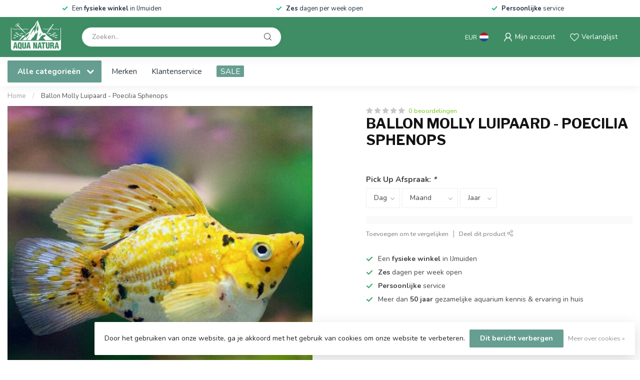

--- FILE ---
content_type: text/html;charset=utf-8
request_url: https://www.aqua-natura.nl/ballon-molly-luipaard-poecilia-sphenops.html
body_size: 32527
content:
<!DOCTYPE html>
<html lang="nl">
  <head>
<link rel="preconnect" href="https://cdn.webshopapp.com">
<link rel="preconnect" href="https://fonts.googleapis.com">
<link rel="preconnect" href="https://fonts.gstatic.com" crossorigin>
<!--

    Theme Proxima | v1.0.0.1807202501_0_277529
    Theme designed and created by Dyvelopment - We are true e-commerce heroes!

    For custom Lightspeed eCom development or design contact us at www.dyvelopment.com

      _____                  _                                  _   
     |  __ \                | |                                | |  
     | |  | |_   ___   _____| | ___  _ __  _ __ ___   ___ _ __ | |_ 
     | |  | | | | \ \ / / _ \ |/ _ \| '_ \| '_ ` _ \ / _ \ '_ \| __|
     | |__| | |_| |\ V /  __/ | (_) | |_) | | | | | |  __/ | | | |_ 
     |_____/ \__, | \_/ \___|_|\___/| .__/|_| |_| |_|\___|_| |_|\__|
              __/ |                 | |                             
             |___/                  |_|                             
-->


<meta charset="utf-8"/>
<!-- [START] 'blocks/head.rain' -->
<!--

  (c) 2008-2026 Lightspeed Netherlands B.V.
  http://www.lightspeedhq.com
  Generated: 31-01-2026 @ 04:42:07

-->
<link rel="canonical" href="https://www.aqua-natura.nl/ballon-molly-luipaard-poecilia-sphenops.html"/>
<link rel="alternate" href="https://www.aqua-natura.nl/index.rss" type="application/rss+xml" title="Nieuwe producten"/>
<link href="https://cdn.webshopapp.com/assets/cookielaw.css?2025-02-20" rel="stylesheet" type="text/css"/>
<meta name="robots" content="noodp,noydir"/>
<meta property="og:url" content="https://www.aqua-natura.nl/ballon-molly-luipaard-poecilia-sphenops.html?source=facebook"/>
<meta property="og:site_name" content="Aqua Natura"/>
<meta property="og:title" content="Ballon Molly Luipaard - Poecilia Sphenops"/>
<meta property="og:description" content="Aqua-natura.nl is dé aquariumspeciaalzaak in Velsen, met ruim 150 aquaria en 300 soorten aquariumvissen zit er voor iedereen wel iets leuks tussen."/>
<meta property="og:image" content="https://cdn.webshopapp.com/shops/277529/files/357218194/ballon-molly-luipaard-poecilia-sphenops.jpg"/>
<!--[if lt IE 9]>
<script src="https://cdn.webshopapp.com/assets/html5shiv.js?2025-02-20"></script>
<![endif]-->
<!-- [END] 'blocks/head.rain' -->

<title>Ballon Molly Luipaard - Poecilia Sphenops - Aqua Natura</title>

<meta name="dyapps-addons-enabled" content="true">
<meta name="dyapps-addons-version" content="2022081001">
<meta name="dyapps-theme-name" content="Proxima">
<meta name="dyapps-theme-editor" content="false">

<meta name="description" content="Aqua-natura.nl is dé aquariumspeciaalzaak in Velsen, met ruim 150 aquaria en 300 soorten aquariumvissen zit er voor iedereen wel iets leuks tussen." />
<meta name="keywords" content="Ballon Molly Luipaard - Poecilia Sphenops, Ballon Molly Luipaard, Poecilia Sphenops, balloon molly, ballon molly, dikke molly" />

<meta http-equiv="X-UA-Compatible" content="IE=edge">
<meta name="viewport" content="width=device-width, initial-scale=1">

<link rel="shortcut icon" href="https://cdn.webshopapp.com/shops/277529/themes/174539/v/1955955/assets/favicon.ico?20230713000223" type="image/x-icon" />
<link rel="preload" as="image" href="https://cdn.webshopapp.com/shops/277529/themes/174539/v/1942280/assets/logo.png?20230703101540">


	<link rel="preload" as="image" href="https://cdn.webshopapp.com/shops/277529/files/357218194/650x650x2/ballon-molly-luipaard-poecilia-sphenops.jpg">

<script src="https://cdn.webshopapp.com/shops/277529/themes/174539/assets/jquery-1-12-4-min.js?2025121210525120210102171433" defer></script>
<script>if(navigator.userAgent.indexOf("MSIE ") > -1 || navigator.userAgent.indexOf("Trident/") > -1) { document.write('<script src="https://cdn.webshopapp.com/shops/277529/themes/174539/assets/intersection-observer-polyfill.js?2025121210525120210102171433">\x3C/script>') }</script>

<style>/*!
 * Bootstrap Reboot v4.6.1 (https://getbootstrap.com/)
 * Copyright 2011-2021 The Bootstrap Authors
 * Copyright 2011-2021 Twitter, Inc.
 * Licensed under MIT (https://github.com/twbs/bootstrap/blob/main/LICENSE)
 * Forked from Normalize.css, licensed MIT (https://github.com/necolas/normalize.css/blob/master/LICENSE.md)
 */*,*::before,*::after{box-sizing:border-box}html{font-family:sans-serif;line-height:1.15;-webkit-text-size-adjust:100%;-webkit-tap-highlight-color:rgba(0,0,0,0)}article,aside,figcaption,figure,footer,header,hgroup,main,nav,section{display:block}body{margin:0;font-family:-apple-system,BlinkMacSystemFont,"Segoe UI",Roboto,"Helvetica Neue",Arial,"Noto Sans","Liberation Sans",sans-serif,"Apple Color Emoji","Segoe UI Emoji","Segoe UI Symbol","Noto Color Emoji";font-size:1rem;font-weight:400;line-height:1.42857143;color:#212529;text-align:left;background-color:#fff}[tabindex="-1"]:focus:not(:focus-visible){outline:0 !important}hr{box-sizing:content-box;height:0;overflow:visible}h1,h2,h3,h4,h5,h6{margin-top:0;margin-bottom:.5rem}p{margin-top:0;margin-bottom:1rem}abbr[title],abbr[data-original-title]{text-decoration:underline;text-decoration:underline dotted;cursor:help;border-bottom:0;text-decoration-skip-ink:none}address{margin-bottom:1rem;font-style:normal;line-height:inherit}ol,ul,dl{margin-top:0;margin-bottom:1rem}ol ol,ul ul,ol ul,ul ol{margin-bottom:0}dt{font-weight:700}dd{margin-bottom:.5rem;margin-left:0}blockquote{margin:0 0 1rem}b,strong{font-weight:bolder}small{font-size:80%}sub,sup{position:relative;font-size:75%;line-height:0;vertical-align:baseline}sub{bottom:-0.25em}sup{top:-0.5em}a{color:#007bff;text-decoration:none;background-color:transparent}a:hover{color:#0056b3;text-decoration:underline}a:not([href]):not([class]){color:inherit;text-decoration:none}a:not([href]):not([class]):hover{color:inherit;text-decoration:none}pre,code,kbd,samp{font-family:SFMono-Regular,Menlo,Monaco,Consolas,"Liberation Mono","Courier New",monospace;font-size:1em}pre{margin-top:0;margin-bottom:1rem;overflow:auto;-ms-overflow-style:scrollbar}figure{margin:0 0 1rem}img{vertical-align:middle;border-style:none}svg{overflow:hidden;vertical-align:middle}table{border-collapse:collapse}caption{padding-top:.75rem;padding-bottom:.75rem;color:#6c757d;text-align:left;caption-side:bottom}th{text-align:inherit;text-align:-webkit-match-parent}label{display:inline-block;margin-bottom:.5rem}button{border-radius:0}button:focus:not(:focus-visible){outline:0}input,button,select,optgroup,textarea{margin:0;font-family:inherit;font-size:inherit;line-height:inherit}button,input{overflow:visible}button,select{text-transform:none}[role=button]{cursor:pointer}select{word-wrap:normal}button,[type=button],[type=reset],[type=submit]{-webkit-appearance:button}button:not(:disabled),[type=button]:not(:disabled),[type=reset]:not(:disabled),[type=submit]:not(:disabled){cursor:pointer}button::-moz-focus-inner,[type=button]::-moz-focus-inner,[type=reset]::-moz-focus-inner,[type=submit]::-moz-focus-inner{padding:0;border-style:none}input[type=radio],input[type=checkbox]{box-sizing:border-box;padding:0}textarea{overflow:auto;resize:vertical}fieldset{min-width:0;padding:0;margin:0;border:0}legend{display:block;width:100%;max-width:100%;padding:0;margin-bottom:.5rem;font-size:1.5rem;line-height:inherit;color:inherit;white-space:normal}progress{vertical-align:baseline}[type=number]::-webkit-inner-spin-button,[type=number]::-webkit-outer-spin-button{height:auto}[type=search]{outline-offset:-2px;-webkit-appearance:none}[type=search]::-webkit-search-decoration{-webkit-appearance:none}::-webkit-file-upload-button{font:inherit;-webkit-appearance:button}output{display:inline-block}summary{display:list-item;cursor:pointer}template{display:none}[hidden]{display:none !important}/*!
 * Bootstrap Grid v4.6.1 (https://getbootstrap.com/)
 * Copyright 2011-2021 The Bootstrap Authors
 * Copyright 2011-2021 Twitter, Inc.
 * Licensed under MIT (https://github.com/twbs/bootstrap/blob/main/LICENSE)
 */html{box-sizing:border-box;-ms-overflow-style:scrollbar}*,*::before,*::after{box-sizing:inherit}.container,.container-fluid,.container-xl,.container-lg,.container-md,.container-sm{width:100%;padding-right:15px;padding-left:15px;margin-right:auto;margin-left:auto}@media(min-width: 576px){.container-sm,.container{max-width:540px}}@media(min-width: 768px){.container-md,.container-sm,.container{max-width:720px}}@media(min-width: 992px){.container-lg,.container-md,.container-sm,.container{max-width:960px}}@media(min-width: 1200px){.container-xl,.container-lg,.container-md,.container-sm,.container{max-width:1140px}}.row{display:flex;flex-wrap:wrap;margin-right:-15px;margin-left:-15px}.no-gutters{margin-right:0;margin-left:0}.no-gutters>.col,.no-gutters>[class*=col-]{padding-right:0;padding-left:0}.col-xl,.col-xl-auto,.col-xl-12,.col-xl-11,.col-xl-10,.col-xl-9,.col-xl-8,.col-xl-7,.col-xl-6,.col-xl-5,.col-xl-4,.col-xl-3,.col-xl-2,.col-xl-1,.col-lg,.col-lg-auto,.col-lg-12,.col-lg-11,.col-lg-10,.col-lg-9,.col-lg-8,.col-lg-7,.col-lg-6,.col-lg-5,.col-lg-4,.col-lg-3,.col-lg-2,.col-lg-1,.col-md,.col-md-auto,.col-md-12,.col-md-11,.col-md-10,.col-md-9,.col-md-8,.col-md-7,.col-md-6,.col-md-5,.col-md-4,.col-md-3,.col-md-2,.col-md-1,.col-sm,.col-sm-auto,.col-sm-12,.col-sm-11,.col-sm-10,.col-sm-9,.col-sm-8,.col-sm-7,.col-sm-6,.col-sm-5,.col-sm-4,.col-sm-3,.col-sm-2,.col-sm-1,.col,.col-auto,.col-12,.col-11,.col-10,.col-9,.col-8,.col-7,.col-6,.col-5,.col-4,.col-3,.col-2,.col-1{position:relative;width:100%;padding-right:15px;padding-left:15px}.col{flex-basis:0;flex-grow:1;max-width:100%}.row-cols-1>*{flex:0 0 100%;max-width:100%}.row-cols-2>*{flex:0 0 50%;max-width:50%}.row-cols-3>*{flex:0 0 33.3333333333%;max-width:33.3333333333%}.row-cols-4>*{flex:0 0 25%;max-width:25%}.row-cols-5>*{flex:0 0 20%;max-width:20%}.row-cols-6>*{flex:0 0 16.6666666667%;max-width:16.6666666667%}.col-auto{flex:0 0 auto;width:auto;max-width:100%}.col-1{flex:0 0 8.33333333%;max-width:8.33333333%}.col-2{flex:0 0 16.66666667%;max-width:16.66666667%}.col-3{flex:0 0 25%;max-width:25%}.col-4{flex:0 0 33.33333333%;max-width:33.33333333%}.col-5{flex:0 0 41.66666667%;max-width:41.66666667%}.col-6{flex:0 0 50%;max-width:50%}.col-7{flex:0 0 58.33333333%;max-width:58.33333333%}.col-8{flex:0 0 66.66666667%;max-width:66.66666667%}.col-9{flex:0 0 75%;max-width:75%}.col-10{flex:0 0 83.33333333%;max-width:83.33333333%}.col-11{flex:0 0 91.66666667%;max-width:91.66666667%}.col-12{flex:0 0 100%;max-width:100%}.order-first{order:-1}.order-last{order:13}.order-0{order:0}.order-1{order:1}.order-2{order:2}.order-3{order:3}.order-4{order:4}.order-5{order:5}.order-6{order:6}.order-7{order:7}.order-8{order:8}.order-9{order:9}.order-10{order:10}.order-11{order:11}.order-12{order:12}.offset-1{margin-left:8.33333333%}.offset-2{margin-left:16.66666667%}.offset-3{margin-left:25%}.offset-4{margin-left:33.33333333%}.offset-5{margin-left:41.66666667%}.offset-6{margin-left:50%}.offset-7{margin-left:58.33333333%}.offset-8{margin-left:66.66666667%}.offset-9{margin-left:75%}.offset-10{margin-left:83.33333333%}.offset-11{margin-left:91.66666667%}@media(min-width: 576px){.col-sm{flex-basis:0;flex-grow:1;max-width:100%}.row-cols-sm-1>*{flex:0 0 100%;max-width:100%}.row-cols-sm-2>*{flex:0 0 50%;max-width:50%}.row-cols-sm-3>*{flex:0 0 33.3333333333%;max-width:33.3333333333%}.row-cols-sm-4>*{flex:0 0 25%;max-width:25%}.row-cols-sm-5>*{flex:0 0 20%;max-width:20%}.row-cols-sm-6>*{flex:0 0 16.6666666667%;max-width:16.6666666667%}.col-sm-auto{flex:0 0 auto;width:auto;max-width:100%}.col-sm-1{flex:0 0 8.33333333%;max-width:8.33333333%}.col-sm-2{flex:0 0 16.66666667%;max-width:16.66666667%}.col-sm-3{flex:0 0 25%;max-width:25%}.col-sm-4{flex:0 0 33.33333333%;max-width:33.33333333%}.col-sm-5{flex:0 0 41.66666667%;max-width:41.66666667%}.col-sm-6{flex:0 0 50%;max-width:50%}.col-sm-7{flex:0 0 58.33333333%;max-width:58.33333333%}.col-sm-8{flex:0 0 66.66666667%;max-width:66.66666667%}.col-sm-9{flex:0 0 75%;max-width:75%}.col-sm-10{flex:0 0 83.33333333%;max-width:83.33333333%}.col-sm-11{flex:0 0 91.66666667%;max-width:91.66666667%}.col-sm-12{flex:0 0 100%;max-width:100%}.order-sm-first{order:-1}.order-sm-last{order:13}.order-sm-0{order:0}.order-sm-1{order:1}.order-sm-2{order:2}.order-sm-3{order:3}.order-sm-4{order:4}.order-sm-5{order:5}.order-sm-6{order:6}.order-sm-7{order:7}.order-sm-8{order:8}.order-sm-9{order:9}.order-sm-10{order:10}.order-sm-11{order:11}.order-sm-12{order:12}.offset-sm-0{margin-left:0}.offset-sm-1{margin-left:8.33333333%}.offset-sm-2{margin-left:16.66666667%}.offset-sm-3{margin-left:25%}.offset-sm-4{margin-left:33.33333333%}.offset-sm-5{margin-left:41.66666667%}.offset-sm-6{margin-left:50%}.offset-sm-7{margin-left:58.33333333%}.offset-sm-8{margin-left:66.66666667%}.offset-sm-9{margin-left:75%}.offset-sm-10{margin-left:83.33333333%}.offset-sm-11{margin-left:91.66666667%}}@media(min-width: 768px){.col-md{flex-basis:0;flex-grow:1;max-width:100%}.row-cols-md-1>*{flex:0 0 100%;max-width:100%}.row-cols-md-2>*{flex:0 0 50%;max-width:50%}.row-cols-md-3>*{flex:0 0 33.3333333333%;max-width:33.3333333333%}.row-cols-md-4>*{flex:0 0 25%;max-width:25%}.row-cols-md-5>*{flex:0 0 20%;max-width:20%}.row-cols-md-6>*{flex:0 0 16.6666666667%;max-width:16.6666666667%}.col-md-auto{flex:0 0 auto;width:auto;max-width:100%}.col-md-1{flex:0 0 8.33333333%;max-width:8.33333333%}.col-md-2{flex:0 0 16.66666667%;max-width:16.66666667%}.col-md-3{flex:0 0 25%;max-width:25%}.col-md-4{flex:0 0 33.33333333%;max-width:33.33333333%}.col-md-5{flex:0 0 41.66666667%;max-width:41.66666667%}.col-md-6{flex:0 0 50%;max-width:50%}.col-md-7{flex:0 0 58.33333333%;max-width:58.33333333%}.col-md-8{flex:0 0 66.66666667%;max-width:66.66666667%}.col-md-9{flex:0 0 75%;max-width:75%}.col-md-10{flex:0 0 83.33333333%;max-width:83.33333333%}.col-md-11{flex:0 0 91.66666667%;max-width:91.66666667%}.col-md-12{flex:0 0 100%;max-width:100%}.order-md-first{order:-1}.order-md-last{order:13}.order-md-0{order:0}.order-md-1{order:1}.order-md-2{order:2}.order-md-3{order:3}.order-md-4{order:4}.order-md-5{order:5}.order-md-6{order:6}.order-md-7{order:7}.order-md-8{order:8}.order-md-9{order:9}.order-md-10{order:10}.order-md-11{order:11}.order-md-12{order:12}.offset-md-0{margin-left:0}.offset-md-1{margin-left:8.33333333%}.offset-md-2{margin-left:16.66666667%}.offset-md-3{margin-left:25%}.offset-md-4{margin-left:33.33333333%}.offset-md-5{margin-left:41.66666667%}.offset-md-6{margin-left:50%}.offset-md-7{margin-left:58.33333333%}.offset-md-8{margin-left:66.66666667%}.offset-md-9{margin-left:75%}.offset-md-10{margin-left:83.33333333%}.offset-md-11{margin-left:91.66666667%}}@media(min-width: 992px){.col-lg{flex-basis:0;flex-grow:1;max-width:100%}.row-cols-lg-1>*{flex:0 0 100%;max-width:100%}.row-cols-lg-2>*{flex:0 0 50%;max-width:50%}.row-cols-lg-3>*{flex:0 0 33.3333333333%;max-width:33.3333333333%}.row-cols-lg-4>*{flex:0 0 25%;max-width:25%}.row-cols-lg-5>*{flex:0 0 20%;max-width:20%}.row-cols-lg-6>*{flex:0 0 16.6666666667%;max-width:16.6666666667%}.col-lg-auto{flex:0 0 auto;width:auto;max-width:100%}.col-lg-1{flex:0 0 8.33333333%;max-width:8.33333333%}.col-lg-2{flex:0 0 16.66666667%;max-width:16.66666667%}.col-lg-3{flex:0 0 25%;max-width:25%}.col-lg-4{flex:0 0 33.33333333%;max-width:33.33333333%}.col-lg-5{flex:0 0 41.66666667%;max-width:41.66666667%}.col-lg-6{flex:0 0 50%;max-width:50%}.col-lg-7{flex:0 0 58.33333333%;max-width:58.33333333%}.col-lg-8{flex:0 0 66.66666667%;max-width:66.66666667%}.col-lg-9{flex:0 0 75%;max-width:75%}.col-lg-10{flex:0 0 83.33333333%;max-width:83.33333333%}.col-lg-11{flex:0 0 91.66666667%;max-width:91.66666667%}.col-lg-12{flex:0 0 100%;max-width:100%}.order-lg-first{order:-1}.order-lg-last{order:13}.order-lg-0{order:0}.order-lg-1{order:1}.order-lg-2{order:2}.order-lg-3{order:3}.order-lg-4{order:4}.order-lg-5{order:5}.order-lg-6{order:6}.order-lg-7{order:7}.order-lg-8{order:8}.order-lg-9{order:9}.order-lg-10{order:10}.order-lg-11{order:11}.order-lg-12{order:12}.offset-lg-0{margin-left:0}.offset-lg-1{margin-left:8.33333333%}.offset-lg-2{margin-left:16.66666667%}.offset-lg-3{margin-left:25%}.offset-lg-4{margin-left:33.33333333%}.offset-lg-5{margin-left:41.66666667%}.offset-lg-6{margin-left:50%}.offset-lg-7{margin-left:58.33333333%}.offset-lg-8{margin-left:66.66666667%}.offset-lg-9{margin-left:75%}.offset-lg-10{margin-left:83.33333333%}.offset-lg-11{margin-left:91.66666667%}}@media(min-width: 1200px){.col-xl{flex-basis:0;flex-grow:1;max-width:100%}.row-cols-xl-1>*{flex:0 0 100%;max-width:100%}.row-cols-xl-2>*{flex:0 0 50%;max-width:50%}.row-cols-xl-3>*{flex:0 0 33.3333333333%;max-width:33.3333333333%}.row-cols-xl-4>*{flex:0 0 25%;max-width:25%}.row-cols-xl-5>*{flex:0 0 20%;max-width:20%}.row-cols-xl-6>*{flex:0 0 16.6666666667%;max-width:16.6666666667%}.col-xl-auto{flex:0 0 auto;width:auto;max-width:100%}.col-xl-1{flex:0 0 8.33333333%;max-width:8.33333333%}.col-xl-2{flex:0 0 16.66666667%;max-width:16.66666667%}.col-xl-3{flex:0 0 25%;max-width:25%}.col-xl-4{flex:0 0 33.33333333%;max-width:33.33333333%}.col-xl-5{flex:0 0 41.66666667%;max-width:41.66666667%}.col-xl-6{flex:0 0 50%;max-width:50%}.col-xl-7{flex:0 0 58.33333333%;max-width:58.33333333%}.col-xl-8{flex:0 0 66.66666667%;max-width:66.66666667%}.col-xl-9{flex:0 0 75%;max-width:75%}.col-xl-10{flex:0 0 83.33333333%;max-width:83.33333333%}.col-xl-11{flex:0 0 91.66666667%;max-width:91.66666667%}.col-xl-12{flex:0 0 100%;max-width:100%}.order-xl-first{order:-1}.order-xl-last{order:13}.order-xl-0{order:0}.order-xl-1{order:1}.order-xl-2{order:2}.order-xl-3{order:3}.order-xl-4{order:4}.order-xl-5{order:5}.order-xl-6{order:6}.order-xl-7{order:7}.order-xl-8{order:8}.order-xl-9{order:9}.order-xl-10{order:10}.order-xl-11{order:11}.order-xl-12{order:12}.offset-xl-0{margin-left:0}.offset-xl-1{margin-left:8.33333333%}.offset-xl-2{margin-left:16.66666667%}.offset-xl-3{margin-left:25%}.offset-xl-4{margin-left:33.33333333%}.offset-xl-5{margin-left:41.66666667%}.offset-xl-6{margin-left:50%}.offset-xl-7{margin-left:58.33333333%}.offset-xl-8{margin-left:66.66666667%}.offset-xl-9{margin-left:75%}.offset-xl-10{margin-left:83.33333333%}.offset-xl-11{margin-left:91.66666667%}}.d-none{display:none !important}.d-inline{display:inline !important}.d-inline-block{display:inline-block !important}.d-block{display:block !important}.d-table{display:table !important}.d-table-row{display:table-row !important}.d-table-cell{display:table-cell !important}.d-flex{display:flex !important}.d-inline-flex{display:inline-flex !important}@media(min-width: 576px){.d-sm-none{display:none !important}.d-sm-inline{display:inline !important}.d-sm-inline-block{display:inline-block !important}.d-sm-block{display:block !important}.d-sm-table{display:table !important}.d-sm-table-row{display:table-row !important}.d-sm-table-cell{display:table-cell !important}.d-sm-flex{display:flex !important}.d-sm-inline-flex{display:inline-flex !important}}@media(min-width: 768px){.d-md-none{display:none !important}.d-md-inline{display:inline !important}.d-md-inline-block{display:inline-block !important}.d-md-block{display:block !important}.d-md-table{display:table !important}.d-md-table-row{display:table-row !important}.d-md-table-cell{display:table-cell !important}.d-md-flex{display:flex !important}.d-md-inline-flex{display:inline-flex !important}}@media(min-width: 992px){.d-lg-none{display:none !important}.d-lg-inline{display:inline !important}.d-lg-inline-block{display:inline-block !important}.d-lg-block{display:block !important}.d-lg-table{display:table !important}.d-lg-table-row{display:table-row !important}.d-lg-table-cell{display:table-cell !important}.d-lg-flex{display:flex !important}.d-lg-inline-flex{display:inline-flex !important}}@media(min-width: 1200px){.d-xl-none{display:none !important}.d-xl-inline{display:inline !important}.d-xl-inline-block{display:inline-block !important}.d-xl-block{display:block !important}.d-xl-table{display:table !important}.d-xl-table-row{display:table-row !important}.d-xl-table-cell{display:table-cell !important}.d-xl-flex{display:flex !important}.d-xl-inline-flex{display:inline-flex !important}}@media print{.d-print-none{display:none !important}.d-print-inline{display:inline !important}.d-print-inline-block{display:inline-block !important}.d-print-block{display:block !important}.d-print-table{display:table !important}.d-print-table-row{display:table-row !important}.d-print-table-cell{display:table-cell !important}.d-print-flex{display:flex !important}.d-print-inline-flex{display:inline-flex !important}}.flex-row{flex-direction:row !important}.flex-column{flex-direction:column !important}.flex-row-reverse{flex-direction:row-reverse !important}.flex-column-reverse{flex-direction:column-reverse !important}.flex-wrap{flex-wrap:wrap !important}.flex-nowrap{flex-wrap:nowrap !important}.flex-wrap-reverse{flex-wrap:wrap-reverse !important}.flex-fill{flex:1 1 auto !important}.flex-grow-0{flex-grow:0 !important}.flex-grow-1{flex-grow:1 !important}.flex-shrink-0{flex-shrink:0 !important}.flex-shrink-1{flex-shrink:1 !important}.justify-content-start{justify-content:flex-start !important}.justify-content-end{justify-content:flex-end !important}.justify-content-center{justify-content:center !important}.justify-content-between{justify-content:space-between !important}.justify-content-around{justify-content:space-around !important}.align-items-start{align-items:flex-start !important}.align-items-end{align-items:flex-end !important}.align-items-center{align-items:center !important}.align-items-baseline{align-items:baseline !important}.align-items-stretch{align-items:stretch !important}.align-content-start{align-content:flex-start !important}.align-content-end{align-content:flex-end !important}.align-content-center{align-content:center !important}.align-content-between{align-content:space-between !important}.align-content-around{align-content:space-around !important}.align-content-stretch{align-content:stretch !important}.align-self-auto{align-self:auto !important}.align-self-start{align-self:flex-start !important}.align-self-end{align-self:flex-end !important}.align-self-center{align-self:center !important}.align-self-baseline{align-self:baseline !important}.align-self-stretch{align-self:stretch !important}@media(min-width: 576px){.flex-sm-row{flex-direction:row !important}.flex-sm-column{flex-direction:column !important}.flex-sm-row-reverse{flex-direction:row-reverse !important}.flex-sm-column-reverse{flex-direction:column-reverse !important}.flex-sm-wrap{flex-wrap:wrap !important}.flex-sm-nowrap{flex-wrap:nowrap !important}.flex-sm-wrap-reverse{flex-wrap:wrap-reverse !important}.flex-sm-fill{flex:1 1 auto !important}.flex-sm-grow-0{flex-grow:0 !important}.flex-sm-grow-1{flex-grow:1 !important}.flex-sm-shrink-0{flex-shrink:0 !important}.flex-sm-shrink-1{flex-shrink:1 !important}.justify-content-sm-start{justify-content:flex-start !important}.justify-content-sm-end{justify-content:flex-end !important}.justify-content-sm-center{justify-content:center !important}.justify-content-sm-between{justify-content:space-between !important}.justify-content-sm-around{justify-content:space-around !important}.align-items-sm-start{align-items:flex-start !important}.align-items-sm-end{align-items:flex-end !important}.align-items-sm-center{align-items:center !important}.align-items-sm-baseline{align-items:baseline !important}.align-items-sm-stretch{align-items:stretch !important}.align-content-sm-start{align-content:flex-start !important}.align-content-sm-end{align-content:flex-end !important}.align-content-sm-center{align-content:center !important}.align-content-sm-between{align-content:space-between !important}.align-content-sm-around{align-content:space-around !important}.align-content-sm-stretch{align-content:stretch !important}.align-self-sm-auto{align-self:auto !important}.align-self-sm-start{align-self:flex-start !important}.align-self-sm-end{align-self:flex-end !important}.align-self-sm-center{align-self:center !important}.align-self-sm-baseline{align-self:baseline !important}.align-self-sm-stretch{align-self:stretch !important}}@media(min-width: 768px){.flex-md-row{flex-direction:row !important}.flex-md-column{flex-direction:column !important}.flex-md-row-reverse{flex-direction:row-reverse !important}.flex-md-column-reverse{flex-direction:column-reverse !important}.flex-md-wrap{flex-wrap:wrap !important}.flex-md-nowrap{flex-wrap:nowrap !important}.flex-md-wrap-reverse{flex-wrap:wrap-reverse !important}.flex-md-fill{flex:1 1 auto !important}.flex-md-grow-0{flex-grow:0 !important}.flex-md-grow-1{flex-grow:1 !important}.flex-md-shrink-0{flex-shrink:0 !important}.flex-md-shrink-1{flex-shrink:1 !important}.justify-content-md-start{justify-content:flex-start !important}.justify-content-md-end{justify-content:flex-end !important}.justify-content-md-center{justify-content:center !important}.justify-content-md-between{justify-content:space-between !important}.justify-content-md-around{justify-content:space-around !important}.align-items-md-start{align-items:flex-start !important}.align-items-md-end{align-items:flex-end !important}.align-items-md-center{align-items:center !important}.align-items-md-baseline{align-items:baseline !important}.align-items-md-stretch{align-items:stretch !important}.align-content-md-start{align-content:flex-start !important}.align-content-md-end{align-content:flex-end !important}.align-content-md-center{align-content:center !important}.align-content-md-between{align-content:space-between !important}.align-content-md-around{align-content:space-around !important}.align-content-md-stretch{align-content:stretch !important}.align-self-md-auto{align-self:auto !important}.align-self-md-start{align-self:flex-start !important}.align-self-md-end{align-self:flex-end !important}.align-self-md-center{align-self:center !important}.align-self-md-baseline{align-self:baseline !important}.align-self-md-stretch{align-self:stretch !important}}@media(min-width: 992px){.flex-lg-row{flex-direction:row !important}.flex-lg-column{flex-direction:column !important}.flex-lg-row-reverse{flex-direction:row-reverse !important}.flex-lg-column-reverse{flex-direction:column-reverse !important}.flex-lg-wrap{flex-wrap:wrap !important}.flex-lg-nowrap{flex-wrap:nowrap !important}.flex-lg-wrap-reverse{flex-wrap:wrap-reverse !important}.flex-lg-fill{flex:1 1 auto !important}.flex-lg-grow-0{flex-grow:0 !important}.flex-lg-grow-1{flex-grow:1 !important}.flex-lg-shrink-0{flex-shrink:0 !important}.flex-lg-shrink-1{flex-shrink:1 !important}.justify-content-lg-start{justify-content:flex-start !important}.justify-content-lg-end{justify-content:flex-end !important}.justify-content-lg-center{justify-content:center !important}.justify-content-lg-between{justify-content:space-between !important}.justify-content-lg-around{justify-content:space-around !important}.align-items-lg-start{align-items:flex-start !important}.align-items-lg-end{align-items:flex-end !important}.align-items-lg-center{align-items:center !important}.align-items-lg-baseline{align-items:baseline !important}.align-items-lg-stretch{align-items:stretch !important}.align-content-lg-start{align-content:flex-start !important}.align-content-lg-end{align-content:flex-end !important}.align-content-lg-center{align-content:center !important}.align-content-lg-between{align-content:space-between !important}.align-content-lg-around{align-content:space-around !important}.align-content-lg-stretch{align-content:stretch !important}.align-self-lg-auto{align-self:auto !important}.align-self-lg-start{align-self:flex-start !important}.align-self-lg-end{align-self:flex-end !important}.align-self-lg-center{align-self:center !important}.align-self-lg-baseline{align-self:baseline !important}.align-self-lg-stretch{align-self:stretch !important}}@media(min-width: 1200px){.flex-xl-row{flex-direction:row !important}.flex-xl-column{flex-direction:column !important}.flex-xl-row-reverse{flex-direction:row-reverse !important}.flex-xl-column-reverse{flex-direction:column-reverse !important}.flex-xl-wrap{flex-wrap:wrap !important}.flex-xl-nowrap{flex-wrap:nowrap !important}.flex-xl-wrap-reverse{flex-wrap:wrap-reverse !important}.flex-xl-fill{flex:1 1 auto !important}.flex-xl-grow-0{flex-grow:0 !important}.flex-xl-grow-1{flex-grow:1 !important}.flex-xl-shrink-0{flex-shrink:0 !important}.flex-xl-shrink-1{flex-shrink:1 !important}.justify-content-xl-start{justify-content:flex-start !important}.justify-content-xl-end{justify-content:flex-end !important}.justify-content-xl-center{justify-content:center !important}.justify-content-xl-between{justify-content:space-between !important}.justify-content-xl-around{justify-content:space-around !important}.align-items-xl-start{align-items:flex-start !important}.align-items-xl-end{align-items:flex-end !important}.align-items-xl-center{align-items:center !important}.align-items-xl-baseline{align-items:baseline !important}.align-items-xl-stretch{align-items:stretch !important}.align-content-xl-start{align-content:flex-start !important}.align-content-xl-end{align-content:flex-end !important}.align-content-xl-center{align-content:center !important}.align-content-xl-between{align-content:space-between !important}.align-content-xl-around{align-content:space-around !important}.align-content-xl-stretch{align-content:stretch !important}.align-self-xl-auto{align-self:auto !important}.align-self-xl-start{align-self:flex-start !important}.align-self-xl-end{align-self:flex-end !important}.align-self-xl-center{align-self:center !important}.align-self-xl-baseline{align-self:baseline !important}.align-self-xl-stretch{align-self:stretch !important}}.m-0{margin:0 !important}.mt-0,.my-0{margin-top:0 !important}.mr-0,.mx-0{margin-right:0 !important}.mb-0,.my-0{margin-bottom:0 !important}.ml-0,.mx-0{margin-left:0 !important}.m-1{margin:5px !important}.mt-1,.my-1{margin-top:5px !important}.mr-1,.mx-1{margin-right:5px !important}.mb-1,.my-1{margin-bottom:5px !important}.ml-1,.mx-1{margin-left:5px !important}.m-2{margin:10px !important}.mt-2,.my-2{margin-top:10px !important}.mr-2,.mx-2{margin-right:10px !important}.mb-2,.my-2{margin-bottom:10px !important}.ml-2,.mx-2{margin-left:10px !important}.m-3{margin:15px !important}.mt-3,.my-3{margin-top:15px !important}.mr-3,.mx-3{margin-right:15px !important}.mb-3,.my-3{margin-bottom:15px !important}.ml-3,.mx-3{margin-left:15px !important}.m-4{margin:30px !important}.mt-4,.my-4{margin-top:30px !important}.mr-4,.mx-4{margin-right:30px !important}.mb-4,.my-4{margin-bottom:30px !important}.ml-4,.mx-4{margin-left:30px !important}.m-5{margin:50px !important}.mt-5,.my-5{margin-top:50px !important}.mr-5,.mx-5{margin-right:50px !important}.mb-5,.my-5{margin-bottom:50px !important}.ml-5,.mx-5{margin-left:50px !important}.m-6{margin:80px !important}.mt-6,.my-6{margin-top:80px !important}.mr-6,.mx-6{margin-right:80px !important}.mb-6,.my-6{margin-bottom:80px !important}.ml-6,.mx-6{margin-left:80px !important}.p-0{padding:0 !important}.pt-0,.py-0{padding-top:0 !important}.pr-0,.px-0{padding-right:0 !important}.pb-0,.py-0{padding-bottom:0 !important}.pl-0,.px-0{padding-left:0 !important}.p-1{padding:5px !important}.pt-1,.py-1{padding-top:5px !important}.pr-1,.px-1{padding-right:5px !important}.pb-1,.py-1{padding-bottom:5px !important}.pl-1,.px-1{padding-left:5px !important}.p-2{padding:10px !important}.pt-2,.py-2{padding-top:10px !important}.pr-2,.px-2{padding-right:10px !important}.pb-2,.py-2{padding-bottom:10px !important}.pl-2,.px-2{padding-left:10px !important}.p-3{padding:15px !important}.pt-3,.py-3{padding-top:15px !important}.pr-3,.px-3{padding-right:15px !important}.pb-3,.py-3{padding-bottom:15px !important}.pl-3,.px-3{padding-left:15px !important}.p-4{padding:30px !important}.pt-4,.py-4{padding-top:30px !important}.pr-4,.px-4{padding-right:30px !important}.pb-4,.py-4{padding-bottom:30px !important}.pl-4,.px-4{padding-left:30px !important}.p-5{padding:50px !important}.pt-5,.py-5{padding-top:50px !important}.pr-5,.px-5{padding-right:50px !important}.pb-5,.py-5{padding-bottom:50px !important}.pl-5,.px-5{padding-left:50px !important}.p-6{padding:80px !important}.pt-6,.py-6{padding-top:80px !important}.pr-6,.px-6{padding-right:80px !important}.pb-6,.py-6{padding-bottom:80px !important}.pl-6,.px-6{padding-left:80px !important}.m-n1{margin:-5px !important}.mt-n1,.my-n1{margin-top:-5px !important}.mr-n1,.mx-n1{margin-right:-5px !important}.mb-n1,.my-n1{margin-bottom:-5px !important}.ml-n1,.mx-n1{margin-left:-5px !important}.m-n2{margin:-10px !important}.mt-n2,.my-n2{margin-top:-10px !important}.mr-n2,.mx-n2{margin-right:-10px !important}.mb-n2,.my-n2{margin-bottom:-10px !important}.ml-n2,.mx-n2{margin-left:-10px !important}.m-n3{margin:-15px !important}.mt-n3,.my-n3{margin-top:-15px !important}.mr-n3,.mx-n3{margin-right:-15px !important}.mb-n3,.my-n3{margin-bottom:-15px !important}.ml-n3,.mx-n3{margin-left:-15px !important}.m-n4{margin:-30px !important}.mt-n4,.my-n4{margin-top:-30px !important}.mr-n4,.mx-n4{margin-right:-30px !important}.mb-n4,.my-n4{margin-bottom:-30px !important}.ml-n4,.mx-n4{margin-left:-30px !important}.m-n5{margin:-50px !important}.mt-n5,.my-n5{margin-top:-50px !important}.mr-n5,.mx-n5{margin-right:-50px !important}.mb-n5,.my-n5{margin-bottom:-50px !important}.ml-n5,.mx-n5{margin-left:-50px !important}.m-n6{margin:-80px !important}.mt-n6,.my-n6{margin-top:-80px !important}.mr-n6,.mx-n6{margin-right:-80px !important}.mb-n6,.my-n6{margin-bottom:-80px !important}.ml-n6,.mx-n6{margin-left:-80px !important}.m-auto{margin:auto !important}.mt-auto,.my-auto{margin-top:auto !important}.mr-auto,.mx-auto{margin-right:auto !important}.mb-auto,.my-auto{margin-bottom:auto !important}.ml-auto,.mx-auto{margin-left:auto !important}@media(min-width: 576px){.m-sm-0{margin:0 !important}.mt-sm-0,.my-sm-0{margin-top:0 !important}.mr-sm-0,.mx-sm-0{margin-right:0 !important}.mb-sm-0,.my-sm-0{margin-bottom:0 !important}.ml-sm-0,.mx-sm-0{margin-left:0 !important}.m-sm-1{margin:5px !important}.mt-sm-1,.my-sm-1{margin-top:5px !important}.mr-sm-1,.mx-sm-1{margin-right:5px !important}.mb-sm-1,.my-sm-1{margin-bottom:5px !important}.ml-sm-1,.mx-sm-1{margin-left:5px !important}.m-sm-2{margin:10px !important}.mt-sm-2,.my-sm-2{margin-top:10px !important}.mr-sm-2,.mx-sm-2{margin-right:10px !important}.mb-sm-2,.my-sm-2{margin-bottom:10px !important}.ml-sm-2,.mx-sm-2{margin-left:10px !important}.m-sm-3{margin:15px !important}.mt-sm-3,.my-sm-3{margin-top:15px !important}.mr-sm-3,.mx-sm-3{margin-right:15px !important}.mb-sm-3,.my-sm-3{margin-bottom:15px !important}.ml-sm-3,.mx-sm-3{margin-left:15px !important}.m-sm-4{margin:30px !important}.mt-sm-4,.my-sm-4{margin-top:30px !important}.mr-sm-4,.mx-sm-4{margin-right:30px !important}.mb-sm-4,.my-sm-4{margin-bottom:30px !important}.ml-sm-4,.mx-sm-4{margin-left:30px !important}.m-sm-5{margin:50px !important}.mt-sm-5,.my-sm-5{margin-top:50px !important}.mr-sm-5,.mx-sm-5{margin-right:50px !important}.mb-sm-5,.my-sm-5{margin-bottom:50px !important}.ml-sm-5,.mx-sm-5{margin-left:50px !important}.m-sm-6{margin:80px !important}.mt-sm-6,.my-sm-6{margin-top:80px !important}.mr-sm-6,.mx-sm-6{margin-right:80px !important}.mb-sm-6,.my-sm-6{margin-bottom:80px !important}.ml-sm-6,.mx-sm-6{margin-left:80px !important}.p-sm-0{padding:0 !important}.pt-sm-0,.py-sm-0{padding-top:0 !important}.pr-sm-0,.px-sm-0{padding-right:0 !important}.pb-sm-0,.py-sm-0{padding-bottom:0 !important}.pl-sm-0,.px-sm-0{padding-left:0 !important}.p-sm-1{padding:5px !important}.pt-sm-1,.py-sm-1{padding-top:5px !important}.pr-sm-1,.px-sm-1{padding-right:5px !important}.pb-sm-1,.py-sm-1{padding-bottom:5px !important}.pl-sm-1,.px-sm-1{padding-left:5px !important}.p-sm-2{padding:10px !important}.pt-sm-2,.py-sm-2{padding-top:10px !important}.pr-sm-2,.px-sm-2{padding-right:10px !important}.pb-sm-2,.py-sm-2{padding-bottom:10px !important}.pl-sm-2,.px-sm-2{padding-left:10px !important}.p-sm-3{padding:15px !important}.pt-sm-3,.py-sm-3{padding-top:15px !important}.pr-sm-3,.px-sm-3{padding-right:15px !important}.pb-sm-3,.py-sm-3{padding-bottom:15px !important}.pl-sm-3,.px-sm-3{padding-left:15px !important}.p-sm-4{padding:30px !important}.pt-sm-4,.py-sm-4{padding-top:30px !important}.pr-sm-4,.px-sm-4{padding-right:30px !important}.pb-sm-4,.py-sm-4{padding-bottom:30px !important}.pl-sm-4,.px-sm-4{padding-left:30px !important}.p-sm-5{padding:50px !important}.pt-sm-5,.py-sm-5{padding-top:50px !important}.pr-sm-5,.px-sm-5{padding-right:50px !important}.pb-sm-5,.py-sm-5{padding-bottom:50px !important}.pl-sm-5,.px-sm-5{padding-left:50px !important}.p-sm-6{padding:80px !important}.pt-sm-6,.py-sm-6{padding-top:80px !important}.pr-sm-6,.px-sm-6{padding-right:80px !important}.pb-sm-6,.py-sm-6{padding-bottom:80px !important}.pl-sm-6,.px-sm-6{padding-left:80px !important}.m-sm-n1{margin:-5px !important}.mt-sm-n1,.my-sm-n1{margin-top:-5px !important}.mr-sm-n1,.mx-sm-n1{margin-right:-5px !important}.mb-sm-n1,.my-sm-n1{margin-bottom:-5px !important}.ml-sm-n1,.mx-sm-n1{margin-left:-5px !important}.m-sm-n2{margin:-10px !important}.mt-sm-n2,.my-sm-n2{margin-top:-10px !important}.mr-sm-n2,.mx-sm-n2{margin-right:-10px !important}.mb-sm-n2,.my-sm-n2{margin-bottom:-10px !important}.ml-sm-n2,.mx-sm-n2{margin-left:-10px !important}.m-sm-n3{margin:-15px !important}.mt-sm-n3,.my-sm-n3{margin-top:-15px !important}.mr-sm-n3,.mx-sm-n3{margin-right:-15px !important}.mb-sm-n3,.my-sm-n3{margin-bottom:-15px !important}.ml-sm-n3,.mx-sm-n3{margin-left:-15px !important}.m-sm-n4{margin:-30px !important}.mt-sm-n4,.my-sm-n4{margin-top:-30px !important}.mr-sm-n4,.mx-sm-n4{margin-right:-30px !important}.mb-sm-n4,.my-sm-n4{margin-bottom:-30px !important}.ml-sm-n4,.mx-sm-n4{margin-left:-30px !important}.m-sm-n5{margin:-50px !important}.mt-sm-n5,.my-sm-n5{margin-top:-50px !important}.mr-sm-n5,.mx-sm-n5{margin-right:-50px !important}.mb-sm-n5,.my-sm-n5{margin-bottom:-50px !important}.ml-sm-n5,.mx-sm-n5{margin-left:-50px !important}.m-sm-n6{margin:-80px !important}.mt-sm-n6,.my-sm-n6{margin-top:-80px !important}.mr-sm-n6,.mx-sm-n6{margin-right:-80px !important}.mb-sm-n6,.my-sm-n6{margin-bottom:-80px !important}.ml-sm-n6,.mx-sm-n6{margin-left:-80px !important}.m-sm-auto{margin:auto !important}.mt-sm-auto,.my-sm-auto{margin-top:auto !important}.mr-sm-auto,.mx-sm-auto{margin-right:auto !important}.mb-sm-auto,.my-sm-auto{margin-bottom:auto !important}.ml-sm-auto,.mx-sm-auto{margin-left:auto !important}}@media(min-width: 768px){.m-md-0{margin:0 !important}.mt-md-0,.my-md-0{margin-top:0 !important}.mr-md-0,.mx-md-0{margin-right:0 !important}.mb-md-0,.my-md-0{margin-bottom:0 !important}.ml-md-0,.mx-md-0{margin-left:0 !important}.m-md-1{margin:5px !important}.mt-md-1,.my-md-1{margin-top:5px !important}.mr-md-1,.mx-md-1{margin-right:5px !important}.mb-md-1,.my-md-1{margin-bottom:5px !important}.ml-md-1,.mx-md-1{margin-left:5px !important}.m-md-2{margin:10px !important}.mt-md-2,.my-md-2{margin-top:10px !important}.mr-md-2,.mx-md-2{margin-right:10px !important}.mb-md-2,.my-md-2{margin-bottom:10px !important}.ml-md-2,.mx-md-2{margin-left:10px !important}.m-md-3{margin:15px !important}.mt-md-3,.my-md-3{margin-top:15px !important}.mr-md-3,.mx-md-3{margin-right:15px !important}.mb-md-3,.my-md-3{margin-bottom:15px !important}.ml-md-3,.mx-md-3{margin-left:15px !important}.m-md-4{margin:30px !important}.mt-md-4,.my-md-4{margin-top:30px !important}.mr-md-4,.mx-md-4{margin-right:30px !important}.mb-md-4,.my-md-4{margin-bottom:30px !important}.ml-md-4,.mx-md-4{margin-left:30px !important}.m-md-5{margin:50px !important}.mt-md-5,.my-md-5{margin-top:50px !important}.mr-md-5,.mx-md-5{margin-right:50px !important}.mb-md-5,.my-md-5{margin-bottom:50px !important}.ml-md-5,.mx-md-5{margin-left:50px !important}.m-md-6{margin:80px !important}.mt-md-6,.my-md-6{margin-top:80px !important}.mr-md-6,.mx-md-6{margin-right:80px !important}.mb-md-6,.my-md-6{margin-bottom:80px !important}.ml-md-6,.mx-md-6{margin-left:80px !important}.p-md-0{padding:0 !important}.pt-md-0,.py-md-0{padding-top:0 !important}.pr-md-0,.px-md-0{padding-right:0 !important}.pb-md-0,.py-md-0{padding-bottom:0 !important}.pl-md-0,.px-md-0{padding-left:0 !important}.p-md-1{padding:5px !important}.pt-md-1,.py-md-1{padding-top:5px !important}.pr-md-1,.px-md-1{padding-right:5px !important}.pb-md-1,.py-md-1{padding-bottom:5px !important}.pl-md-1,.px-md-1{padding-left:5px !important}.p-md-2{padding:10px !important}.pt-md-2,.py-md-2{padding-top:10px !important}.pr-md-2,.px-md-2{padding-right:10px !important}.pb-md-2,.py-md-2{padding-bottom:10px !important}.pl-md-2,.px-md-2{padding-left:10px !important}.p-md-3{padding:15px !important}.pt-md-3,.py-md-3{padding-top:15px !important}.pr-md-3,.px-md-3{padding-right:15px !important}.pb-md-3,.py-md-3{padding-bottom:15px !important}.pl-md-3,.px-md-3{padding-left:15px !important}.p-md-4{padding:30px !important}.pt-md-4,.py-md-4{padding-top:30px !important}.pr-md-4,.px-md-4{padding-right:30px !important}.pb-md-4,.py-md-4{padding-bottom:30px !important}.pl-md-4,.px-md-4{padding-left:30px !important}.p-md-5{padding:50px !important}.pt-md-5,.py-md-5{padding-top:50px !important}.pr-md-5,.px-md-5{padding-right:50px !important}.pb-md-5,.py-md-5{padding-bottom:50px !important}.pl-md-5,.px-md-5{padding-left:50px !important}.p-md-6{padding:80px !important}.pt-md-6,.py-md-6{padding-top:80px !important}.pr-md-6,.px-md-6{padding-right:80px !important}.pb-md-6,.py-md-6{padding-bottom:80px !important}.pl-md-6,.px-md-6{padding-left:80px !important}.m-md-n1{margin:-5px !important}.mt-md-n1,.my-md-n1{margin-top:-5px !important}.mr-md-n1,.mx-md-n1{margin-right:-5px !important}.mb-md-n1,.my-md-n1{margin-bottom:-5px !important}.ml-md-n1,.mx-md-n1{margin-left:-5px !important}.m-md-n2{margin:-10px !important}.mt-md-n2,.my-md-n2{margin-top:-10px !important}.mr-md-n2,.mx-md-n2{margin-right:-10px !important}.mb-md-n2,.my-md-n2{margin-bottom:-10px !important}.ml-md-n2,.mx-md-n2{margin-left:-10px !important}.m-md-n3{margin:-15px !important}.mt-md-n3,.my-md-n3{margin-top:-15px !important}.mr-md-n3,.mx-md-n3{margin-right:-15px !important}.mb-md-n3,.my-md-n3{margin-bottom:-15px !important}.ml-md-n3,.mx-md-n3{margin-left:-15px !important}.m-md-n4{margin:-30px !important}.mt-md-n4,.my-md-n4{margin-top:-30px !important}.mr-md-n4,.mx-md-n4{margin-right:-30px !important}.mb-md-n4,.my-md-n4{margin-bottom:-30px !important}.ml-md-n4,.mx-md-n4{margin-left:-30px !important}.m-md-n5{margin:-50px !important}.mt-md-n5,.my-md-n5{margin-top:-50px !important}.mr-md-n5,.mx-md-n5{margin-right:-50px !important}.mb-md-n5,.my-md-n5{margin-bottom:-50px !important}.ml-md-n5,.mx-md-n5{margin-left:-50px !important}.m-md-n6{margin:-80px !important}.mt-md-n6,.my-md-n6{margin-top:-80px !important}.mr-md-n6,.mx-md-n6{margin-right:-80px !important}.mb-md-n6,.my-md-n6{margin-bottom:-80px !important}.ml-md-n6,.mx-md-n6{margin-left:-80px !important}.m-md-auto{margin:auto !important}.mt-md-auto,.my-md-auto{margin-top:auto !important}.mr-md-auto,.mx-md-auto{margin-right:auto !important}.mb-md-auto,.my-md-auto{margin-bottom:auto !important}.ml-md-auto,.mx-md-auto{margin-left:auto !important}}@media(min-width: 992px){.m-lg-0{margin:0 !important}.mt-lg-0,.my-lg-0{margin-top:0 !important}.mr-lg-0,.mx-lg-0{margin-right:0 !important}.mb-lg-0,.my-lg-0{margin-bottom:0 !important}.ml-lg-0,.mx-lg-0{margin-left:0 !important}.m-lg-1{margin:5px !important}.mt-lg-1,.my-lg-1{margin-top:5px !important}.mr-lg-1,.mx-lg-1{margin-right:5px !important}.mb-lg-1,.my-lg-1{margin-bottom:5px !important}.ml-lg-1,.mx-lg-1{margin-left:5px !important}.m-lg-2{margin:10px !important}.mt-lg-2,.my-lg-2{margin-top:10px !important}.mr-lg-2,.mx-lg-2{margin-right:10px !important}.mb-lg-2,.my-lg-2{margin-bottom:10px !important}.ml-lg-2,.mx-lg-2{margin-left:10px !important}.m-lg-3{margin:15px !important}.mt-lg-3,.my-lg-3{margin-top:15px !important}.mr-lg-3,.mx-lg-3{margin-right:15px !important}.mb-lg-3,.my-lg-3{margin-bottom:15px !important}.ml-lg-3,.mx-lg-3{margin-left:15px !important}.m-lg-4{margin:30px !important}.mt-lg-4,.my-lg-4{margin-top:30px !important}.mr-lg-4,.mx-lg-4{margin-right:30px !important}.mb-lg-4,.my-lg-4{margin-bottom:30px !important}.ml-lg-4,.mx-lg-4{margin-left:30px !important}.m-lg-5{margin:50px !important}.mt-lg-5,.my-lg-5{margin-top:50px !important}.mr-lg-5,.mx-lg-5{margin-right:50px !important}.mb-lg-5,.my-lg-5{margin-bottom:50px !important}.ml-lg-5,.mx-lg-5{margin-left:50px !important}.m-lg-6{margin:80px !important}.mt-lg-6,.my-lg-6{margin-top:80px !important}.mr-lg-6,.mx-lg-6{margin-right:80px !important}.mb-lg-6,.my-lg-6{margin-bottom:80px !important}.ml-lg-6,.mx-lg-6{margin-left:80px !important}.p-lg-0{padding:0 !important}.pt-lg-0,.py-lg-0{padding-top:0 !important}.pr-lg-0,.px-lg-0{padding-right:0 !important}.pb-lg-0,.py-lg-0{padding-bottom:0 !important}.pl-lg-0,.px-lg-0{padding-left:0 !important}.p-lg-1{padding:5px !important}.pt-lg-1,.py-lg-1{padding-top:5px !important}.pr-lg-1,.px-lg-1{padding-right:5px !important}.pb-lg-1,.py-lg-1{padding-bottom:5px !important}.pl-lg-1,.px-lg-1{padding-left:5px !important}.p-lg-2{padding:10px !important}.pt-lg-2,.py-lg-2{padding-top:10px !important}.pr-lg-2,.px-lg-2{padding-right:10px !important}.pb-lg-2,.py-lg-2{padding-bottom:10px !important}.pl-lg-2,.px-lg-2{padding-left:10px !important}.p-lg-3{padding:15px !important}.pt-lg-3,.py-lg-3{padding-top:15px !important}.pr-lg-3,.px-lg-3{padding-right:15px !important}.pb-lg-3,.py-lg-3{padding-bottom:15px !important}.pl-lg-3,.px-lg-3{padding-left:15px !important}.p-lg-4{padding:30px !important}.pt-lg-4,.py-lg-4{padding-top:30px !important}.pr-lg-4,.px-lg-4{padding-right:30px !important}.pb-lg-4,.py-lg-4{padding-bottom:30px !important}.pl-lg-4,.px-lg-4{padding-left:30px !important}.p-lg-5{padding:50px !important}.pt-lg-5,.py-lg-5{padding-top:50px !important}.pr-lg-5,.px-lg-5{padding-right:50px !important}.pb-lg-5,.py-lg-5{padding-bottom:50px !important}.pl-lg-5,.px-lg-5{padding-left:50px !important}.p-lg-6{padding:80px !important}.pt-lg-6,.py-lg-6{padding-top:80px !important}.pr-lg-6,.px-lg-6{padding-right:80px !important}.pb-lg-6,.py-lg-6{padding-bottom:80px !important}.pl-lg-6,.px-lg-6{padding-left:80px !important}.m-lg-n1{margin:-5px !important}.mt-lg-n1,.my-lg-n1{margin-top:-5px !important}.mr-lg-n1,.mx-lg-n1{margin-right:-5px !important}.mb-lg-n1,.my-lg-n1{margin-bottom:-5px !important}.ml-lg-n1,.mx-lg-n1{margin-left:-5px !important}.m-lg-n2{margin:-10px !important}.mt-lg-n2,.my-lg-n2{margin-top:-10px !important}.mr-lg-n2,.mx-lg-n2{margin-right:-10px !important}.mb-lg-n2,.my-lg-n2{margin-bottom:-10px !important}.ml-lg-n2,.mx-lg-n2{margin-left:-10px !important}.m-lg-n3{margin:-15px !important}.mt-lg-n3,.my-lg-n3{margin-top:-15px !important}.mr-lg-n3,.mx-lg-n3{margin-right:-15px !important}.mb-lg-n3,.my-lg-n3{margin-bottom:-15px !important}.ml-lg-n3,.mx-lg-n3{margin-left:-15px !important}.m-lg-n4{margin:-30px !important}.mt-lg-n4,.my-lg-n4{margin-top:-30px !important}.mr-lg-n4,.mx-lg-n4{margin-right:-30px !important}.mb-lg-n4,.my-lg-n4{margin-bottom:-30px !important}.ml-lg-n4,.mx-lg-n4{margin-left:-30px !important}.m-lg-n5{margin:-50px !important}.mt-lg-n5,.my-lg-n5{margin-top:-50px !important}.mr-lg-n5,.mx-lg-n5{margin-right:-50px !important}.mb-lg-n5,.my-lg-n5{margin-bottom:-50px !important}.ml-lg-n5,.mx-lg-n5{margin-left:-50px !important}.m-lg-n6{margin:-80px !important}.mt-lg-n6,.my-lg-n6{margin-top:-80px !important}.mr-lg-n6,.mx-lg-n6{margin-right:-80px !important}.mb-lg-n6,.my-lg-n6{margin-bottom:-80px !important}.ml-lg-n6,.mx-lg-n6{margin-left:-80px !important}.m-lg-auto{margin:auto !important}.mt-lg-auto,.my-lg-auto{margin-top:auto !important}.mr-lg-auto,.mx-lg-auto{margin-right:auto !important}.mb-lg-auto,.my-lg-auto{margin-bottom:auto !important}.ml-lg-auto,.mx-lg-auto{margin-left:auto !important}}@media(min-width: 1200px){.m-xl-0{margin:0 !important}.mt-xl-0,.my-xl-0{margin-top:0 !important}.mr-xl-0,.mx-xl-0{margin-right:0 !important}.mb-xl-0,.my-xl-0{margin-bottom:0 !important}.ml-xl-0,.mx-xl-0{margin-left:0 !important}.m-xl-1{margin:5px !important}.mt-xl-1,.my-xl-1{margin-top:5px !important}.mr-xl-1,.mx-xl-1{margin-right:5px !important}.mb-xl-1,.my-xl-1{margin-bottom:5px !important}.ml-xl-1,.mx-xl-1{margin-left:5px !important}.m-xl-2{margin:10px !important}.mt-xl-2,.my-xl-2{margin-top:10px !important}.mr-xl-2,.mx-xl-2{margin-right:10px !important}.mb-xl-2,.my-xl-2{margin-bottom:10px !important}.ml-xl-2,.mx-xl-2{margin-left:10px !important}.m-xl-3{margin:15px !important}.mt-xl-3,.my-xl-3{margin-top:15px !important}.mr-xl-3,.mx-xl-3{margin-right:15px !important}.mb-xl-3,.my-xl-3{margin-bottom:15px !important}.ml-xl-3,.mx-xl-3{margin-left:15px !important}.m-xl-4{margin:30px !important}.mt-xl-4,.my-xl-4{margin-top:30px !important}.mr-xl-4,.mx-xl-4{margin-right:30px !important}.mb-xl-4,.my-xl-4{margin-bottom:30px !important}.ml-xl-4,.mx-xl-4{margin-left:30px !important}.m-xl-5{margin:50px !important}.mt-xl-5,.my-xl-5{margin-top:50px !important}.mr-xl-5,.mx-xl-5{margin-right:50px !important}.mb-xl-5,.my-xl-5{margin-bottom:50px !important}.ml-xl-5,.mx-xl-5{margin-left:50px !important}.m-xl-6{margin:80px !important}.mt-xl-6,.my-xl-6{margin-top:80px !important}.mr-xl-6,.mx-xl-6{margin-right:80px !important}.mb-xl-6,.my-xl-6{margin-bottom:80px !important}.ml-xl-6,.mx-xl-6{margin-left:80px !important}.p-xl-0{padding:0 !important}.pt-xl-0,.py-xl-0{padding-top:0 !important}.pr-xl-0,.px-xl-0{padding-right:0 !important}.pb-xl-0,.py-xl-0{padding-bottom:0 !important}.pl-xl-0,.px-xl-0{padding-left:0 !important}.p-xl-1{padding:5px !important}.pt-xl-1,.py-xl-1{padding-top:5px !important}.pr-xl-1,.px-xl-1{padding-right:5px !important}.pb-xl-1,.py-xl-1{padding-bottom:5px !important}.pl-xl-1,.px-xl-1{padding-left:5px !important}.p-xl-2{padding:10px !important}.pt-xl-2,.py-xl-2{padding-top:10px !important}.pr-xl-2,.px-xl-2{padding-right:10px !important}.pb-xl-2,.py-xl-2{padding-bottom:10px !important}.pl-xl-2,.px-xl-2{padding-left:10px !important}.p-xl-3{padding:15px !important}.pt-xl-3,.py-xl-3{padding-top:15px !important}.pr-xl-3,.px-xl-3{padding-right:15px !important}.pb-xl-3,.py-xl-3{padding-bottom:15px !important}.pl-xl-3,.px-xl-3{padding-left:15px !important}.p-xl-4{padding:30px !important}.pt-xl-4,.py-xl-4{padding-top:30px !important}.pr-xl-4,.px-xl-4{padding-right:30px !important}.pb-xl-4,.py-xl-4{padding-bottom:30px !important}.pl-xl-4,.px-xl-4{padding-left:30px !important}.p-xl-5{padding:50px !important}.pt-xl-5,.py-xl-5{padding-top:50px !important}.pr-xl-5,.px-xl-5{padding-right:50px !important}.pb-xl-5,.py-xl-5{padding-bottom:50px !important}.pl-xl-5,.px-xl-5{padding-left:50px !important}.p-xl-6{padding:80px !important}.pt-xl-6,.py-xl-6{padding-top:80px !important}.pr-xl-6,.px-xl-6{padding-right:80px !important}.pb-xl-6,.py-xl-6{padding-bottom:80px !important}.pl-xl-6,.px-xl-6{padding-left:80px !important}.m-xl-n1{margin:-5px !important}.mt-xl-n1,.my-xl-n1{margin-top:-5px !important}.mr-xl-n1,.mx-xl-n1{margin-right:-5px !important}.mb-xl-n1,.my-xl-n1{margin-bottom:-5px !important}.ml-xl-n1,.mx-xl-n1{margin-left:-5px !important}.m-xl-n2{margin:-10px !important}.mt-xl-n2,.my-xl-n2{margin-top:-10px !important}.mr-xl-n2,.mx-xl-n2{margin-right:-10px !important}.mb-xl-n2,.my-xl-n2{margin-bottom:-10px !important}.ml-xl-n2,.mx-xl-n2{margin-left:-10px !important}.m-xl-n3{margin:-15px !important}.mt-xl-n3,.my-xl-n3{margin-top:-15px !important}.mr-xl-n3,.mx-xl-n3{margin-right:-15px !important}.mb-xl-n3,.my-xl-n3{margin-bottom:-15px !important}.ml-xl-n3,.mx-xl-n3{margin-left:-15px !important}.m-xl-n4{margin:-30px !important}.mt-xl-n4,.my-xl-n4{margin-top:-30px !important}.mr-xl-n4,.mx-xl-n4{margin-right:-30px !important}.mb-xl-n4,.my-xl-n4{margin-bottom:-30px !important}.ml-xl-n4,.mx-xl-n4{margin-left:-30px !important}.m-xl-n5{margin:-50px !important}.mt-xl-n5,.my-xl-n5{margin-top:-50px !important}.mr-xl-n5,.mx-xl-n5{margin-right:-50px !important}.mb-xl-n5,.my-xl-n5{margin-bottom:-50px !important}.ml-xl-n5,.mx-xl-n5{margin-left:-50px !important}.m-xl-n6{margin:-80px !important}.mt-xl-n6,.my-xl-n6{margin-top:-80px !important}.mr-xl-n6,.mx-xl-n6{margin-right:-80px !important}.mb-xl-n6,.my-xl-n6{margin-bottom:-80px !important}.ml-xl-n6,.mx-xl-n6{margin-left:-80px !important}.m-xl-auto{margin:auto !important}.mt-xl-auto,.my-xl-auto{margin-top:auto !important}.mr-xl-auto,.mx-xl-auto{margin-right:auto !important}.mb-xl-auto,.my-xl-auto{margin-bottom:auto !important}.ml-xl-auto,.mx-xl-auto{margin-left:auto !important}}@media(min-width: 1300px){.container{max-width:1350px}}</style>


<!-- <link rel="preload" href="https://cdn.webshopapp.com/shops/277529/themes/174539/assets/style.css?2025121210525120210102171433" as="style">-->
<link rel="stylesheet" href="https://cdn.webshopapp.com/shops/277529/themes/174539/assets/style.css?2025121210525120210102171433" />
<!-- <link rel="preload" href="https://cdn.webshopapp.com/shops/277529/themes/174539/assets/style.css?2025121210525120210102171433" as="style" onload="this.onload=null;this.rel='stylesheet'"> -->

<link rel="preload" href="https://fonts.googleapis.com/css?family=Nunito:400,300,700%7CLibre%20Franklin:300,400,700&amp;display=fallback" as="style">
<link href="https://fonts.googleapis.com/css?family=Nunito:400,300,700%7CLibre%20Franklin:300,400,700&amp;display=fallback" rel="stylesheet">

<link rel="preload" href="https://cdn.webshopapp.com/shops/277529/themes/174539/assets/dy-addons.css?2025121210525120210102171433" as="style" onload="this.onload=null;this.rel='stylesheet'">


<style>
@font-face {
  font-family: 'proxima-icons';
  src:
    url(https://cdn.webshopapp.com/shops/277529/themes/174539/assets/proxima-icons.ttf?2025121210525120210102171433) format('truetype'),
    url(https://cdn.webshopapp.com/shops/277529/themes/174539/assets/proxima-icons.woff?2025121210525120210102171433) format('woff'),
    url(https://cdn.webshopapp.com/shops/277529/themes/174539/assets/proxima-icons.svg?2025121210525120210102171433#proxima-icons) format('svg');
  font-weight: normal;
  font-style: normal;
  font-display: block;
}
</style>
<link rel="preload" href="https://cdn.webshopapp.com/shops/277529/themes/174539/assets/settings.css?2025121210525120210102171433" as="style">
<link rel="preload" href="https://cdn.webshopapp.com/shops/277529/themes/174539/assets/custom.css?2025121210525120210102171433" as="style">
<link rel="stylesheet" href="https://cdn.webshopapp.com/shops/277529/themes/174539/assets/settings.css?2025121210525120210102171433" />
<link rel="stylesheet" href="https://cdn.webshopapp.com/shops/277529/themes/174539/assets/custom.css?2025121210525120210102171433" />

<!-- <link rel="preload" href="https://cdn.webshopapp.com/shops/277529/themes/174539/assets/settings.css?2025121210525120210102171433" as="style" onload="this.onload=null;this.rel='stylesheet'">
<link rel="preload" href="https://cdn.webshopapp.com/shops/277529/themes/174539/assets/custom.css?2025121210525120210102171433" as="style" onload="this.onload=null;this.rel='stylesheet'"> -->

		<link rel="preload" href="https://cdn.webshopapp.com/shops/277529/themes/174539/assets/fancybox-3-5-7-min.css?2025121210525120210102171433" as="style" onload="this.onload=null;this.rel='stylesheet'">


<script>
  window.theme = {
    isDemoShop: false,
    language: 'nl',
    template: 'pages/product.rain',
    pageData: {},
    dyApps: {
      version: 20220101
    }
  };

</script>

<script type="text/javascript" src="https://cdn.webshopapp.com/shops/277529/themes/174539/assets/swiper-453-min.js?2025121210525120210102171433" defer></script>
<script type="text/javascript" src="https://cdn.webshopapp.com/shops/277529/themes/174539/assets/global.js?2025121210525120210102171433" defer></script>  </head>
  <body class="layout-custom usp-carousel-pos-top">
    
    <div id="mobile-nav-holder" class="fancy-box from-left overflow-hidden p-0">
    	<div id="mobile-nav-header" class="p-3 border-bottom-gray gray-border-bottom">
        <div class="flex-grow-1 font-headings fz-160">Menu</div>
        <div id="mobile-lang-switcher" class="d-flex align-items-center mr-3 lh-1">
          <span class="flag-icon flag-icon-nl mr-1"></span> <span class="">EUR</span>
        </div>
        <i class="icon-x-l close-fancy"></i>
      </div>
      <div id="mobile-nav-content"></div>
    </div>
    
    <header id="header" class="usp-carousel-pos-top">
<!--
originalUspCarouselPosition = top
uspCarouselPosition = top
      amountOfSubheaderFeatures = 3
      uspsInSubheader = false
      uspsInSubheader = true -->
<div id="header-holder" class="usp-carousel-pos-top header-scrollable header-has-shadow">
    	


  <div class="usp-bar usp-bar-top">
    <div class="container d-flex align-items-center">
      <div class="usp-carousel swiper-container usp-carousel-top usp-def-amount-3">
    <div class="swiper-wrapper" data-slidesperview-desktop="">
                <div class="swiper-slide usp-carousel-item">
          <i class="icon-check-b usp-carousel-icon"></i> <span class="usp-item-text">Een <strong>fysieke winkel</strong> in IJmuiden</span>
        </div>
                        <div class="swiper-slide usp-carousel-item">
          <i class="icon-check-b usp-carousel-icon"></i> <span class="usp-item-text"> <strong>Zes</strong> dagen per week open</span>
        </div>
                        <div class="swiper-slide usp-carousel-item">
          <i class="icon-check-b usp-carousel-icon"></i> <span class="usp-item-text"> <strong>Persoonlijke</strong> service</span>
        </div>
                        <div class="swiper-slide usp-carousel-item">
          <i class="icon-check-b usp-carousel-icon"></i> <span class="usp-item-text">Meer dan <strong>50 jaar</strong> gezamelijke aquarium kennis & ervaring in huis</span>
        </div>
            </div>
  </div>


          
    
        </div>
  </div>
    
  <div id="header-content" class="container logo-left d-flex align-items-center ">
    <div id="header-left" class="header-col d-flex align-items-center with-scrollnav-icon">      
      <div id="mobilenav" class="nav-icon hb-icon d-lg-none" data-trigger-fancy="mobile-nav-holder">
            <div class="hb-icon-line line-1"></div>
            <div class="hb-icon-line line-2"></div>
            <div class="hb-icon-label">Menu</div>
      </div>
            <div id="scroll-nav" class="nav-icon hb-icon d-none mr-3">
            <div class="hb-icon-line line-1"></div>
            <div class="hb-icon-line line-2"></div>
            <div class="hb-icon-label">Menu</div>
      </div>
            
            
            	
      <a href="https://www.aqua-natura.nl/" class="mr-3 mr-sm-0">
<!--       <img class="logo" src="https://cdn.webshopapp.com/shops/277529/themes/174539/v/1942280/assets/logo.png?20230703101540" alt="Aqua Natura - Uw Aquarium Specialist"> -->
    	      	<img class="logo" src="https://cdn.webshopapp.com/shops/277529/themes/174539/v/1942280/assets/logo.png?20230703101540" alt="Aqua Natura - Uw Aquarium Specialist">
    	    </a>
		
            
      <form id="header-search" action="https://www.aqua-natura.nl/search/" method="get" class="d-none d-lg-block ml-4">
        <input id="header-search-input"  maxlength="50" type="text" name="q" class="theme-input search-input header-search-input as-body border-none br-xl pl-20" placeholder="Zoeken..">
        <button class="search-button r-10" type="submit"><i class="icon-search c-body-text"></i></button>
        
        <div id="search-results" class="as-body px-3 py-3 pt-2 row apply-shadow"></div>
      </form>
    </div>
        
    <div id="header-right" class="header-col with-labels">
        
      <div id="header-fancy-language" class="header-item d-none d-md-block" tabindex="0">
        <span class="header-link" data-tooltip title="Taal & Valuta" data-placement="bottom" data-trigger-fancy="fancy-language">
          <span id="header-locale-code" data-language-code="nl">EUR</span>
          <span class="flag-icon flag-icon-nl"></span> 
        </span>
              </div>

      <div id="header-fancy-account" class="header-item">
        
                	<span class="header-link" data-tooltip title="Mijn account" data-placement="bottom" data-trigger-fancy="fancy-account" data-fancy-type="hybrid">
            <i class="header-icon icon-user"></i>
            <span class="header-icon-label">Mijn account</span>
        	</span>
              </div>

            <div id="header-wishlist" class="d-none d-md-block header-item">
        <a href="https://www.aqua-natura.nl/account/wishlist/" class="header-link" data-tooltip title="Verlanglijst" data-placement="bottom" data-fancy="fancy-account-holder">
          <i class="header-icon icon-heart"></i>
          <span class="header-icon-label">Verlanglijst</span>
        </a>
      </div>
            
      <div id="header-fancy-cart" class="header-item mr-0">
        <a href="https://www.aqua-natura.nl/cart/" id="cart-header-link" class="cart header-link justify-content-center" data-trigger-fancy="fancy-cart">
            <i id="header-icon-cart" class="icon-shopping-cart"></i><span id="cart-qty" class="shopping-cart">0</span>
        </a>
      </div>
    </div>
    
  </div>
</div>

<div class="subheader-holder subheader-holder-below  d-nonex xd-md-block header-has-shadow">
    <div id="subheader" class="container d-flex align-items-center">
      
      <nav class="subheader-nav d-none d-lg-block">
        <div id="main-categories-button">
          Alle categorieën
          <div class="nav-icon arrow-icon">
            <div class="arrow-icon-line-1"></div>
            <div class="arrow-icon-line-2"></div>
          </div>
        </div>
        
                
                
        <div class="nav-main-holder">
				<ul class="nav-main">
                    <li class="nav-main-item" data-id="8380139">
            <a href="https://www.aqua-natura.nl/aquaristiek/" class="nav-main-item-name has-subs">
                            Aquaristiek
            </a>
                        							  <ul class="nav-main-sub fixed-width level-1">
                <li class="nav-category-title">Aquaristiek</li>
                
                                <li class="nav-main-item">
                  <a href="https://www.aqua-natura.nl/aquaristiek/aquarium/" class="nav-sub-item-name has-subs">
              			Aquarium
            			</a>
                  
                                    <ul class="nav-main-sub fixed-width level-2">
										<li class="nav-category-title">Aquarium</li>
                                        <li class="nav-main-item">
                      <a href="https://www.aqua-natura.nl/aquaristiek/aquarium/aquarium-meubel/" class="nav-sub-item-name">
                        Aquarium Meubel
                      </a>
                      
                                              
                    </li>
                                      </ul>
                                  </li>
                                <li class="nav-main-item">
                  <a href="https://www.aqua-natura.nl/aquaristiek/accessoires/" class="nav-sub-item-name has-subs">
              			Accessoires
            			</a>
                  
                                    <ul class="nav-main-sub fixed-width level-2">
										<li class="nav-category-title">Accessoires</li>
                                        <li class="nav-main-item">
                      <a href="https://www.aqua-natura.nl/aquaristiek/accessoires/onderhoud/" class="nav-sub-item-name">
                        Onderhoud
                      </a>
                      
                                              
                    </li>
                                        <li class="nav-main-item">
                      <a href="https://www.aqua-natura.nl/aquaristiek/accessoires/transport/" class="nav-sub-item-name">
                        Transport
                      </a>
                      
                                              
                    </li>
                                        <li class="nav-main-item">
                      <a href="https://www.aqua-natura.nl/aquaristiek/accessoires/gereedschap/" class="nav-sub-item-name">
                        Gereedschap
                      </a>
                      
                                              
                    </li>
                                        <li class="nav-main-item">
                      <a href="https://www.aqua-natura.nl/aquaristiek/accessoires/visnet/" class="nav-sub-item-name">
                        Visnet
                      </a>
                      
                                              
                    </li>
                                        <li class="nav-main-item">
                      <a href="https://www.aqua-natura.nl/aquaristiek/accessoires/watertest/" class="nav-sub-item-name">
                        Watertest
                      </a>
                      
                                              
                    </li>
                                        <li class="nav-main-item">
                      <a href="https://www.aqua-natura.nl/aquaristiek/accessoires/glasreiniging/" class="nav-sub-item-name">
                        Glasreiniging
                      </a>
                      
                                              
                    </li>
                                      </ul>
                                  </li>
                                <li class="nav-main-item">
                  <a href="https://www.aqua-natura.nl/aquaristiek/apparatuur/" class="nav-sub-item-name has-subs">
              			Apparatuur
            			</a>
                  
                                    <ul class="nav-main-sub fixed-width level-2">
										<li class="nav-category-title">Apparatuur</li>
                                        <li class="nav-main-item">
                      <a href="https://www.aqua-natura.nl/aquaristiek/apparatuur/onderdelen/" class="nav-sub-item-name">
                        Onderdelen
                      </a>
                      
                                            <ul class="nav-main-sub fixed-width level-3">
                        <li class="nav-category-title">Onderdelen</li>
                        
                                                <li class="nav-main-item">
                          <a href="https://www.aqua-natura.nl/aquaristiek/apparatuur/onderdelen/filter/" class="nav-sub-item-name">
                            Filter
                          </a>
                        </li>
                                                <li class="nav-main-item">
                          <a href="https://www.aqua-natura.nl/aquaristiek/apparatuur/onderdelen/luchtpomp/" class="nav-sub-item-name">
                            Luchtpomp
                          </a>
                        </li>
                                                <li class="nav-main-item">
                          <a href="https://www.aqua-natura.nl/aquaristiek/apparatuur/onderdelen/co2/" class="nav-sub-item-name">
                            Co2
                          </a>
                        </li>
                                                <li class="nav-main-item">
                          <a href="https://www.aqua-natura.nl/aquaristiek/apparatuur/onderdelen/verlichting/" class="nav-sub-item-name">
                            Verlichting
                          </a>
                        </li>
                                              </ul>
                                              
                    </li>
                                        <li class="nav-main-item">
                      <a href="https://www.aqua-natura.nl/aquaristiek/apparatuur/lucht/" class="nav-sub-item-name">
                        Lucht
                      </a>
                      
                                            <ul class="nav-main-sub fixed-width level-3">
                        <li class="nav-category-title">Lucht</li>
                        
                                                <li class="nav-main-item">
                          <a href="https://www.aqua-natura.nl/aquaristiek/apparatuur/lucht/slang-accessoires/" class="nav-sub-item-name">
                            Slang &amp; accessoires
                          </a>
                        </li>
                                                <li class="nav-main-item">
                          <a href="https://www.aqua-natura.nl/aquaristiek/apparatuur/lucht/luchtpomp/" class="nav-sub-item-name">
                            Luchtpomp
                          </a>
                        </li>
                                                <li class="nav-main-item">
                          <a href="https://www.aqua-natura.nl/aquaristiek/apparatuur/lucht/decoratie/" class="nav-sub-item-name">
                            Decoratie
                          </a>
                        </li>
                                              </ul>
                                              
                    </li>
                                        <li class="nav-main-item">
                      <a href="https://www.aqua-natura.nl/aquaristiek/apparatuur/temperatuur/" class="nav-sub-item-name">
                        Temperatuur
                      </a>
                      
                                            <ul class="nav-main-sub fixed-width level-3">
                        <li class="nav-category-title">Temperatuur</li>
                        
                                                <li class="nav-main-item">
                          <a href="https://www.aqua-natura.nl/aquaristiek/apparatuur/temperatuur/thermometer/" class="nav-sub-item-name">
                            Thermometer
                          </a>
                        </li>
                                                <li class="nav-main-item">
                          <a href="https://www.aqua-natura.nl/aquaristiek/apparatuur/temperatuur/verwarming/" class="nav-sub-item-name">
                            Verwarming
                          </a>
                        </li>
                                                <li class="nav-main-item">
                          <a href="https://www.aqua-natura.nl/aquaristiek/apparatuur/temperatuur/koeling/" class="nav-sub-item-name">
                            Koeling
                          </a>
                        </li>
                                              </ul>
                                              
                    </li>
                                        <li class="nav-main-item">
                      <a href="https://www.aqua-natura.nl/aquaristiek/apparatuur/verlichting/" class="nav-sub-item-name">
                        Verlichting
                      </a>
                      
                                            <ul class="nav-main-sub fixed-width level-3">
                        <li class="nav-category-title">Verlichting</li>
                        
                                                <li class="nav-main-item">
                          <a href="https://www.aqua-natura.nl/aquaristiek/apparatuur/verlichting/t5/" class="nav-sub-item-name">
                            T5
                          </a>
                        </li>
                                                <li class="nav-main-item">
                          <a href="https://www.aqua-natura.nl/aquaristiek/apparatuur/verlichting/t8/" class="nav-sub-item-name">
                            T8
                          </a>
                        </li>
                                                <li class="nav-main-item">
                          <a href="https://www.aqua-natura.nl/aquaristiek/apparatuur/verlichting/led/" class="nav-sub-item-name">
                            LED
                          </a>
                        </li>
                                                <li class="nav-main-item">
                          <a href="https://www.aqua-natura.nl/aquaristiek/apparatuur/verlichting/andere/" class="nav-sub-item-name">
                            Andere
                          </a>
                        </li>
                                                <li class="nav-main-item">
                          <a href="https://www.aqua-natura.nl/aquaristiek/apparatuur/verlichting/accessoires/" class="nav-sub-item-name">
                            Accessoires
                          </a>
                        </li>
                                              </ul>
                                              
                    </li>
                                      </ul>
                                  </li>
                                <li class="nav-main-item">
                  <a href="https://www.aqua-natura.nl/aquaristiek/bodembedekker/" class="nav-sub-item-name has-subs">
              			Bodembedekker
            			</a>
                  
                                    <ul class="nav-main-sub fixed-width level-2">
										<li class="nav-category-title">Bodembedekker</li>
                                        <li class="nav-main-item">
                      <a href="https://www.aqua-natura.nl/aquaristiek/bodembedekker/aqua-soil/" class="nav-sub-item-name">
                        Aqua Soil
                      </a>
                      
                                              
                    </li>
                                        <li class="nav-main-item">
                      <a href="https://www.aqua-natura.nl/aquaristiek/bodembedekker/zand-gravel/" class="nav-sub-item-name">
                        Zand &amp; Gravel
                      </a>
                      
                                              
                    </li>
                                        <li class="nav-main-item">
                      <a href="https://www.aqua-natura.nl/aquaristiek/bodembedekker/substraat-voedingsstoffen/" class="nav-sub-item-name">
                        Substraat Voedingsstoffen
                      </a>
                      
                                              
                    </li>
                                        <li class="nav-main-item">
                      <a href="https://www.aqua-natura.nl/aquaristiek/bodembedekker/voedingsbodem/" class="nav-sub-item-name">
                        Voedingsbodem
                      </a>
                      
                                              
                    </li>
                                      </ul>
                                  </li>
                                <li class="nav-main-item">
                  <a href="https://www.aqua-natura.nl/aquaristiek/co2/" class="nav-sub-item-name has-subs">
              			Co2
            			</a>
                  
                                    <ul class="nav-main-sub fixed-width level-2">
										<li class="nav-category-title">Co2</li>
                                        <li class="nav-main-item">
                      <a href="https://www.aqua-natura.nl/aquaristiek/co2/bio-co2-vloeibare-co2/" class="nav-sub-item-name">
                        Bio Co2 &amp; Vloeibare Co2
                      </a>
                      
                                              
                    </li>
                                        <li class="nav-main-item">
                      <a href="https://www.aqua-natura.nl/aquaristiek/co2/co2-slang-aansluitingen/" class="nav-sub-item-name">
                        Co2 Slang &amp; aansluitingen
                      </a>
                      
                                              
                    </li>
                                        <li class="nav-main-item">
                      <a href="https://www.aqua-natura.nl/aquaristiek/co2/co2-diffuser/" class="nav-sub-item-name">
                        Co2 Diffuser
                      </a>
                      
                                              
                    </li>
                                        <li class="nav-main-item">
                      <a href="https://www.aqua-natura.nl/aquaristiek/co2/co2-test/" class="nav-sub-item-name">
                        CO2 Test
                      </a>
                      
                                              
                    </li>
                                        <li class="nav-main-item">
                      <a href="https://www.aqua-natura.nl/aquaristiek/co2/co2-bellenteller/" class="nav-sub-item-name">
                        Co2 Bellenteller
                      </a>
                      
                                              
                    </li>
                                        <li class="nav-main-item">
                      <a href="https://www.aqua-natura.nl/aquaristiek/co2/co2-systeem/" class="nav-sub-item-name">
                        Co2 Systeem
                      </a>
                      
                                              
                    </li>
                                        <li class="nav-main-item">
                      <a href="https://www.aqua-natura.nl/aquaristiek/co2/onderdelen/" class="nav-sub-item-name">
                        Onderdelen
                      </a>
                      
                                              
                    </li>
                                      </ul>
                                  </li>
                                <li class="nav-main-item">
                  <a href="https://www.aqua-natura.nl/aquaristiek/filtratie/" class="nav-sub-item-name has-subs">
              			Filtratie
            			</a>
                  
                                    <ul class="nav-main-sub fixed-width level-2">
										<li class="nav-category-title">Filtratie</li>
                                        <li class="nav-main-item">
                      <a href="https://www.aqua-natura.nl/aquaristiek/filtratie/oppervlakte-skimmer/" class="nav-sub-item-name">
                        Oppervlakte Skimmer
                      </a>
                      
                                              
                    </li>
                                        <li class="nav-main-item">
                      <a href="https://www.aqua-natura.nl/aquaristiek/filtratie/uv-filter/" class="nav-sub-item-name">
                        UV Filter
                      </a>
                      
                                              
                    </li>
                                        <li class="nav-main-item">
                      <a href="https://www.aqua-natura.nl/aquaristiek/filtratie/filter/" class="nav-sub-item-name">
                        Filter
                      </a>
                      
                                              
                    </li>
                                        <li class="nav-main-item">
                      <a href="https://www.aqua-natura.nl/aquaristiek/filtratie/filter-media/" class="nav-sub-item-name">
                        Filter Media
                      </a>
                      
                                              
                    </li>
                                        <li class="nav-main-item">
                      <a href="https://www.aqua-natura.nl/aquaristiek/filtratie/pomp-circulatie/" class="nav-sub-item-name">
                        Pomp &amp; Circulatie
                      </a>
                      
                                              
                    </li>
                                        <li class="nav-main-item">
                      <a href="https://www.aqua-natura.nl/aquaristiek/filtratie/filterslang/" class="nav-sub-item-name">
                        Filterslang
                      </a>
                      
                                              
                    </li>
                                        <li class="nav-main-item">
                      <a href="https://www.aqua-natura.nl/aquaristiek/filtratie/water-conditioner/" class="nav-sub-item-name">
                        Water Conditioner
                      </a>
                      
                                              
                    </li>
                                        <li class="nav-main-item">
                      <a href="https://www.aqua-natura.nl/aquaristiek/filtratie/slangaansluitingen/" class="nav-sub-item-name">
                        Slangaansluitingen
                      </a>
                      
                                              
                    </li>
                                        <li class="nav-main-item">
                      <a href="https://www.aqua-natura.nl/aquaristiek/filtratie/reserve-onderdelen/" class="nav-sub-item-name">
                        Reserve onderdelen
                      </a>
                      
                                              
                    </li>
                                        <li class="nav-main-item">
                      <a href="https://www.aqua-natura.nl/aquaristiek/filtratie/in-outflows/" class="nav-sub-item-name">
                        In- / Outflows
                      </a>
                      
                                              
                    </li>
                                        <li class="nav-main-item">
                      <a href="https://www.aqua-natura.nl/aquaristiek/filtratie/filterbeschermer/" class="nav-sub-item-name">
                        Filterbeschermer
                      </a>
                      
                                              
                    </li>
                                        <li class="nav-main-item">
                      <a href="https://www.aqua-natura.nl/aquaristiek/filtratie/bacterien-toevoeging/" class="nav-sub-item-name">
                        Bacteriën Toevoeging
                      </a>
                      
                                              
                    </li>
                                        <li class="nav-main-item">
                      <a href="https://www.aqua-natura.nl/aquaristiek/filtratie/slangborstel/" class="nav-sub-item-name">
                        Slangborstel
                      </a>
                      
                                              
                    </li>
                                      </ul>
                                  </li>
                              </ul>
            	                      </li>
                    <li class="nav-main-item" data-id="8515769">
            <a href="https://www.aqua-natura.nl/zorg/" class="nav-main-item-name has-subs">
                            Zorg
            </a>
                        							  <ul class="nav-main-sub fixed-width level-1">
                <li class="nav-category-title">Zorg</li>
                
                                <li class="nav-main-item">
                  <a href="https://www.aqua-natura.nl/zorg/eerste-hulp/" class="nav-sub-item-name has-subs">
              			Eerste Hulp
            			</a>
                  
                                    <ul class="nav-main-sub fixed-width level-2">
										<li class="nav-category-title">Eerste Hulp</li>
                                        <li class="nav-main-item">
                      <a href="https://www.aqua-natura.nl/zorg/eerste-hulp/medicatie/" class="nav-sub-item-name">
                        Medicatie
                      </a>
                      
                                              
                    </li>
                                        <li class="nav-main-item">
                      <a href="https://www.aqua-natura.nl/zorg/eerste-hulp/alg-preventie/" class="nav-sub-item-name">
                        Alg Preventie
                      </a>
                      
                                              
                    </li>
                                        <li class="nav-main-item">
                      <a href="https://www.aqua-natura.nl/zorg/eerste-hulp/ongedierte/" class="nav-sub-item-name">
                        Ongedierte
                      </a>
                      
                                              
                    </li>
                                      </ul>
                                  </li>
                                <li class="nav-main-item">
                  <a href="https://www.aqua-natura.nl/zorg/kweek/" class="nav-sub-item-name">
              			Kweek
            			</a>
                  
                                  </li>
                                <li class="nav-main-item">
                  <a href="https://www.aqua-natura.nl/zorg/plantenverzorging/" class="nav-sub-item-name has-subs">
              			Plantenverzorging
            			</a>
                  
                                    <ul class="nav-main-sub fixed-width level-2">
										<li class="nav-category-title">Plantenverzorging</li>
                                        <li class="nav-main-item">
                      <a href="https://www.aqua-natura.nl/zorg/plantenverzorging/vloeibare-plantenvoeding/" class="nav-sub-item-name">
                        Vloeibare Plantenvoeding
                      </a>
                      
                                              
                    </li>
                                        <li class="nav-main-item">
                      <a href="https://www.aqua-natura.nl/zorg/plantenverzorging/toevoegingen/" class="nav-sub-item-name">
                        Toevoegingen
                      </a>
                      
                                              
                    </li>
                                      </ul>
                                  </li>
                                <li class="nav-main-item">
                  <a href="https://www.aqua-natura.nl/zorg/voeding/" class="nav-sub-item-name has-subs">
              			Voeding
            			</a>
                  
                                    <ul class="nav-main-sub fixed-width level-2">
										<li class="nav-category-title">Voeding</li>
                                        <li class="nav-main-item">
                      <a href="https://www.aqua-natura.nl/zorg/voeding/granulaat/" class="nav-sub-item-name">
                        Granulaat
                      </a>
                      
                                              
                    </li>
                                        <li class="nav-main-item">
                      <a href="https://www.aqua-natura.nl/zorg/voeding/vlokken/" class="nav-sub-item-name">
                        Vlokken
                      </a>
                      
                                              
                    </li>
                                        <li class="nav-main-item">
                      <a href="https://www.aqua-natura.nl/zorg/voeding/tabletten-wafers/" class="nav-sub-item-name">
                        Tabletten &amp; Wafers
                      </a>
                      
                                              
                    </li>
                                        <li class="nav-main-item">
                      <a href="https://www.aqua-natura.nl/zorg/voeding/natuur-producten/" class="nav-sub-item-name">
                        Natuur Producten
                      </a>
                      
                                              
                    </li>
                                        <li class="nav-main-item">
                      <a href="https://www.aqua-natura.nl/zorg/voeding/andere/" class="nav-sub-item-name">
                        Andere
                      </a>
                      
                                              
                    </li>
                                        <li class="nav-main-item">
                      <a href="https://www.aqua-natura.nl/zorg/voeding/terrarium-voer/" class="nav-sub-item-name">
                        Terrarium Voer
                      </a>
                      
                                              
                    </li>
                                        <li class="nav-main-item">
                      <a href="https://www.aqua-natura.nl/zorg/voeding/diepvries-voeding/" class="nav-sub-item-name">
                        Diepvries Voeding
                      </a>
                      
                                              
                    </li>
                                      </ul>
                                  </li>
                                <li class="nav-main-item">
                  <a href="https://www.aqua-natura.nl/zorg/water-conditioner/" class="nav-sub-item-name">
              			Water Conditioner
            			</a>
                  
                                  </li>
                              </ul>
            	                      </li>
                    <li class="nav-main-item" data-id="8380367">
            <a href="https://www.aqua-natura.nl/decor/" class="nav-main-item-name has-subs">
                            Decor
            </a>
                        							  <ul class="nav-main-sub fixed-width level-1">
                <li class="nav-category-title">Decor</li>
                
                                <li class="nav-main-item">
                  <a href="https://www.aqua-natura.nl/decor/achtergrond/" class="nav-sub-item-name">
              			Achtergrond
            			</a>
                  
                                  </li>
                                <li class="nav-main-item">
                  <a href="https://www.aqua-natura.nl/decor/hardscape/" class="nav-sub-item-name has-subs">
              			Hardscape
            			</a>
                  
                                    <ul class="nav-main-sub fixed-width level-2">
										<li class="nav-category-title">Hardscape</li>
                                        <li class="nav-main-item">
                      <a href="https://www.aqua-natura.nl/decor/hardscape/hout/" class="nav-sub-item-name">
                        Hout
                      </a>
                      
                                              
                    </li>
                                        <li class="nav-main-item">
                      <a href="https://www.aqua-natura.nl/decor/hardscape/steen/" class="nav-sub-item-name">
                        Steen
                      </a>
                      
                                              
                    </li>
                                      </ul>
                                  </li>
                                <li class="nav-main-item">
                  <a href="https://www.aqua-natura.nl/decor/plastic-decoratie/" class="nav-sub-item-name">
              			Plastic Decoratie
            			</a>
                  
                                  </li>
                                <li class="nav-main-item">
                  <a href="https://www.aqua-natura.nl/decor/keramiek/" class="nav-sub-item-name">
              			Keramiek
            			</a>
                  
                                  </li>
                              </ul>
            	                      </li>
                    <li class="nav-main-item" data-id="8380070">
            <a href="https://www.aqua-natura.nl/plants/" class="nav-main-item-name has-subs">
                            Plants
            </a>
                        							  <ul class="nav-main-sub fixed-width level-1">
                <li class="nav-category-title">Plants</li>
                
                                <li class="nav-main-item">
                  <a href="https://www.aqua-natura.nl/plants/bucephalandra/" class="nav-sub-item-name has-subs">
              			Bucephalandra
            			</a>
                  
                                    <ul class="nav-main-sub fixed-width level-2">
										<li class="nav-category-title">Bucephalandra</li>
                                        <li class="nav-main-item">
                      <a href="https://www.aqua-natura.nl/plants/bucephalandra/medium-bladeren/" class="nav-sub-item-name">
                        Medium bladeren
                      </a>
                      
                                              
                    </li>
                                        <li class="nav-main-item">
                      <a href="https://www.aqua-natura.nl/plants/bucephalandra/kleine-bladeren/" class="nav-sub-item-name">
                        Kleine bladeren
                      </a>
                      
                                              
                    </li>
                                        <li class="nav-main-item">
                      <a href="https://www.aqua-natura.nl/plants/bucephalandra/grote-bladeren/" class="nav-sub-item-name">
                        Grote bladeren
                      </a>
                      
                                              
                    </li>
                                      </ul>
                                  </li>
                                <li class="nav-main-item">
                  <a href="https://www.aqua-natura.nl/plants/plaatsing/" class="nav-sub-item-name has-subs">
              			Plaatsing
            			</a>
                  
                                    <ul class="nav-main-sub fixed-width level-2">
										<li class="nav-category-title">Plaatsing</li>
                                        <li class="nav-main-item">
                      <a href="https://www.aqua-natura.nl/plants/plaatsing/drijfplanten/" class="nav-sub-item-name">
                        Drijfplanten
                      </a>
                      
                                              
                    </li>
                                        <li class="nav-main-item">
                      <a href="https://www.aqua-natura.nl/plants/plaatsing/epifyten/" class="nav-sub-item-name">
                        Epifyten
                      </a>
                      
                                              
                    </li>
                                        <li class="nav-main-item">
                      <a href="https://www.aqua-natura.nl/plants/plaatsing/bodembedekker/" class="nav-sub-item-name">
                        Bodembedekker
                      </a>
                      
                                              
                    </li>
                                        <li class="nav-main-item">
                      <a href="https://www.aqua-natura.nl/plants/plaatsing/voorgrond-planten/" class="nav-sub-item-name">
                        Voorgrond Planten
                      </a>
                      
                                              
                    </li>
                                        <li class="nav-main-item">
                      <a href="https://www.aqua-natura.nl/plants/plaatsing/midden-planten/" class="nav-sub-item-name">
                        Midden Planten
                      </a>
                      
                                              
                    </li>
                                        <li class="nav-main-item">
                      <a href="https://www.aqua-natura.nl/plants/plaatsing/achtergrond-planten/" class="nav-sub-item-name">
                        Achtergrond Planten
                      </a>
                      
                                              
                    </li>
                                      </ul>
                                  </li>
                                <li class="nav-main-item">
                  <a href="https://www.aqua-natura.nl/plants/mossen/" class="nav-sub-item-name">
              			Mossen
            			</a>
                  
                                  </li>
                                <li class="nav-main-item">
                  <a href="https://www.aqua-natura.nl/plants/in-vitro-planten/" class="nav-sub-item-name">
              			In Vitro Planten
            			</a>
                  
                                  </li>
                                <li class="nav-main-item">
                  <a href="https://www.aqua-natura.nl/plants/terrarium-planten/" class="nav-sub-item-name">
              			Terrarium Planten
            			</a>
                  
                                  </li>
                              </ul>
            	                      </li>
                    <li class="nav-main-item" data-id="8380109">
            <a href="https://www.aqua-natura.nl/garnalen/" class="nav-main-item-name has-subs">
                            Garnalen
            </a>
                        							  <ul class="nav-main-sub fixed-width level-1">
                <li class="nav-category-title">Garnalen</li>
                
                                <li class="nav-main-item">
                  <a href="https://www.aqua-natura.nl/garnalen/kweek-onderhoud/" class="nav-sub-item-name">
              			Kweek &amp; Onderhoud
            			</a>
                  
                                  </li>
                                <li class="nav-main-item">
                  <a href="https://www.aqua-natura.nl/garnalen/natuur-producten/" class="nav-sub-item-name">
              			Natuur Producten
            			</a>
                  
                                  </li>
                                <li class="nav-main-item">
                  <a href="https://www.aqua-natura.nl/garnalen/substraat/" class="nav-sub-item-name">
              			Substraat
            			</a>
                  
                                  </li>
                                <li class="nav-main-item">
                  <a href="https://www.aqua-natura.nl/garnalen/supplementen/" class="nav-sub-item-name">
              			Supplementen
            			</a>
                  
                                  </li>
                                <li class="nav-main-item">
                  <a href="https://www.aqua-natura.nl/garnalen/voeding/" class="nav-sub-item-name">
              			Voeding
            			</a>
                  
                                  </li>
                                <li class="nav-main-item">
                  <a href="https://www.aqua-natura.nl/garnalen/waterverbeteraars/" class="nav-sub-item-name">
              			Waterverbeteraars
            			</a>
                  
                                  </li>
                              </ul>
            	                      </li>
                    <li class="nav-main-item" data-id="8395064">
            <a href="https://www.aqua-natura.nl/vijver/" class="nav-main-item-name has-subs">
                            Vijver
            </a>
                        							  <ul class="nav-main-sub fixed-width level-1">
                <li class="nav-category-title">Vijver</li>
                
                                <li class="nav-main-item">
                  <a href="https://www.aqua-natura.nl/vijver/beluchting/" class="nav-sub-item-name">
              			Beluchting
            			</a>
                  
                                  </li>
                                <li class="nav-main-item">
                  <a href="https://www.aqua-natura.nl/vijver/filtratie/" class="nav-sub-item-name has-subs">
              			Filtratie
            			</a>
                  
                                    <ul class="nav-main-sub fixed-width level-2">
										<li class="nav-category-title">Filtratie</li>
                                        <li class="nav-main-item">
                      <a href="https://www.aqua-natura.nl/vijver/filtratie/filter/" class="nav-sub-item-name">
                        Filter
                      </a>
                      
                                              
                    </li>
                                        <li class="nav-main-item">
                      <a href="https://www.aqua-natura.nl/vijver/filtratie/filter-media/" class="nav-sub-item-name">
                        Filter Media
                      </a>
                      
                                              
                    </li>
                                      </ul>
                                  </li>
                                <li class="nav-main-item">
                  <a href="https://www.aqua-natura.nl/vijver/voeding/" class="nav-sub-item-name">
              			Voeding
            			</a>
                  
                                  </li>
                                <li class="nav-main-item">
                  <a href="https://www.aqua-natura.nl/vijver/waterverbeteraars/" class="nav-sub-item-name">
              			Waterverbeteraars
            			</a>
                  
                                  </li>
                                <li class="nav-main-item">
                  <a href="https://www.aqua-natura.nl/vijver/water-test/" class="nav-sub-item-name">
              			Water Test
            			</a>
                  
                                  </li>
                                <li class="nav-main-item">
                  <a href="https://www.aqua-natura.nl/vijver/onderhoud/" class="nav-sub-item-name">
              			Onderhoud
            			</a>
                  
                                  </li>
                              </ul>
            	                      </li>
                    <li class="nav-main-item" data-id="8374190">
            <a href="https://www.aqua-natura.nl/vissen/" class="nav-main-item-name has-subs">
                            Vissen
            </a>
                        							  <ul class="nav-main-sub fixed-width level-1">
                <li class="nav-category-title">Vissen</li>
                
                                <li class="nav-main-item">
                  <a href="https://www.aqua-natura.nl/vissen/cichliden/" class="nav-sub-item-name has-subs">
              			Cichliden
            			</a>
                  
                                    <ul class="nav-main-sub fixed-width level-2">
										<li class="nav-category-title">Cichliden</li>
                                        <li class="nav-main-item">
                      <a href="https://www.aqua-natura.nl/vissen/cichliden/amerikaanse-cichlide/" class="nav-sub-item-name">
                        Amerikaanse Cichlide
                      </a>
                      
                                              
                    </li>
                                        <li class="nav-main-item">
                      <a href="https://www.aqua-natura.nl/vissen/cichliden/malawi-cichliden/" class="nav-sub-item-name">
                        Malawi Cichliden
                      </a>
                      
                                              
                    </li>
                                        <li class="nav-main-item">
                      <a href="https://www.aqua-natura.nl/vissen/cichliden/zuid-amerikaanse-chicliden/" class="nav-sub-item-name">
                        Zuid Amerikaanse Chicliden
                      </a>
                      
                                              
                    </li>
                                        <li class="nav-main-item">
                      <a href="https://www.aqua-natura.nl/vissen/cichliden/tanganyika-chicliden/" class="nav-sub-item-name">
                        Tanganyika Chicliden
                      </a>
                      
                                              
                    </li>
                                      </ul>
                                  </li>
                                <li class="nav-main-item">
                  <a href="https://www.aqua-natura.nl/vissen/koudwatervis/" class="nav-sub-item-name">
              			Koudwatervis
            			</a>
                  
                                  </li>
                                <li class="nav-main-item">
                  <a href="https://www.aqua-natura.nl/vissen/schaal-schelpdieren/" class="nav-sub-item-name has-subs">
              			Schaal &amp; Schelpdieren
            			</a>
                  
                                    <ul class="nav-main-sub fixed-width level-2">
										<li class="nav-category-title">Schaal &amp; Schelpdieren</li>
                                        <li class="nav-main-item">
                      <a href="https://www.aqua-natura.nl/vissen/schaal-schelpdieren/garnalen/" class="nav-sub-item-name">
                        Garnalen
                      </a>
                      
                                              
                    </li>
                                        <li class="nav-main-item">
                      <a href="https://www.aqua-natura.nl/vissen/schaal-schelpdieren/krabben/" class="nav-sub-item-name">
                        Krabben
                      </a>
                      
                                              
                    </li>
                                        <li class="nav-main-item">
                      <a href="https://www.aqua-natura.nl/vissen/schaal-schelpdieren/kreeften/" class="nav-sub-item-name">
                        Kreeften
                      </a>
                      
                                              
                    </li>
                                        <li class="nav-main-item">
                      <a href="https://www.aqua-natura.nl/vissen/schaal-schelpdieren/slakken-mossels/" class="nav-sub-item-name">
                        Slakken &amp; Mossels
                      </a>
                      
                                              
                    </li>
                                      </ul>
                                  </li>
                                <li class="nav-main-item">
                  <a href="https://www.aqua-natura.nl/vissen/tropische-vis/" class="nav-sub-item-name has-subs">
              			Tropische Vis
            			</a>
                  
                                    <ul class="nav-main-sub fixed-width level-2">
										<li class="nav-category-title">Tropische Vis</li>
                                        <li class="nav-main-item">
                      <a href="https://www.aqua-natura.nl/vissen/tropische-vis/algeneters-pleco/" class="nav-sub-item-name">
                        Algeneters &amp; Pleco
                      </a>
                      
                                              
                    </li>
                                        <li class="nav-main-item">
                      <a href="https://www.aqua-natura.nl/vissen/tropische-vis/apistogramma/" class="nav-sub-item-name">
                        Apistogramma
                      </a>
                      
                                              
                    </li>
                                        <li class="nav-main-item">
                      <a href="https://www.aqua-natura.nl/vissen/tropische-vis/barbelen/" class="nav-sub-item-name">
                        Barbelen
                      </a>
                      
                                              
                    </li>
                                        <li class="nav-main-item">
                      <a href="https://www.aqua-natura.nl/vissen/tropische-vis/bodemvissen/" class="nav-sub-item-name">
                        Bodemvissen
                      </a>
                      
                                              
                    </li>
                                        <li class="nav-main-item">
                      <a href="https://www.aqua-natura.nl/vissen/tropische-vis/brakwater/" class="nav-sub-item-name">
                        Brakwater
                      </a>
                      
                                              
                    </li>
                                        <li class="nav-main-item">
                      <a href="https://www.aqua-natura.nl/vissen/tropische-vis/danio/" class="nav-sub-item-name">
                        Danio
                      </a>
                      
                                              
                    </li>
                                        <li class="nav-main-item">
                      <a href="https://www.aqua-natura.nl/vissen/tropische-vis/gobies/" class="nav-sub-item-name">
                        Gobies
                      </a>
                      
                                              
                    </li>
                                        <li class="nav-main-item">
                      <a href="https://www.aqua-natura.nl/vissen/tropische-vis/labyrinth-vissen/" class="nav-sub-item-name">
                        Labyrinth vissen
                      </a>
                      
                                              
                    </li>
                                        <li class="nav-main-item">
                      <a href="https://www.aqua-natura.nl/vissen/tropische-vis/levendbarende-vissen/" class="nav-sub-item-name">
                        Levendbarende Vissen
                      </a>
                      
                                              
                    </li>
                                        <li class="nav-main-item">
                      <a href="https://www.aqua-natura.nl/vissen/tropische-vis/maanvissen/" class="nav-sub-item-name">
                        Maanvissen
                      </a>
                      
                                              
                    </li>
                                        <li class="nav-main-item">
                      <a href="https://www.aqua-natura.nl/vissen/tropische-vis/nano-vissen/" class="nav-sub-item-name">
                        Nano Vissen
                      </a>
                      
                                              
                    </li>
                                        <li class="nav-main-item">
                      <a href="https://www.aqua-natura.nl/vissen/tropische-vis/rasbora/" class="nav-sub-item-name">
                        Rasbora
                      </a>
                      
                                              
                    </li>
                                        <li class="nav-main-item">
                      <a href="https://www.aqua-natura.nl/vissen/tropische-vis/regenboogvissen/" class="nav-sub-item-name">
                        Regenboogvissen
                      </a>
                      
                                              
                    </li>
                                        <li class="nav-main-item">
                      <a href="https://www.aqua-natura.nl/" class="nav-sub-item-name">
                        Tandkarpers / Kili
                      </a>
                      
                                              
                    </li>
                                        <li class="nav-main-item">
                      <a href="https://www.aqua-natura.nl/vissen/tropische-vis/tetra-soorten/" class="nav-sub-item-name">
                        Tetra Soorten
                      </a>
                      
                                              
                    </li>
                                      </ul>
                                  </li>
                              </ul>
            	                      </li>
                    
                    
        </ul>
</div>      </nav>
      
            <div class="subheader-links  d-none d-lg-block custom-scrollbar">
                
                
                
                  <a href="https://www.aqua-natura.nl/brands/" class="subheader-link">Merken</a>
                
                          <a href="https://www.aqua-natura.nl/service/" class="subheader-link">Klantenservice</a>
                
                	<a href="https://www.aqua-natura.nl/collection/offers/" class="subheader-link nav-sale-link">SALE</a>
              </div>
            
            <form id="subheader-search" class="d-flex d-lg-none pos-relative flex-grow-1" action="https://www.aqua-natura.nl/search/" method="GET">
        <input type="text" name="q" id="subheader-search-input" class="search-input subheader-search-input" placeholder="Zoeken..">
        <button class="search-button" type="submit" name="search"><i class="icon-search"></i></button>
      </form>
            
                  
          
          
          
    </div>
<!--   </div> -->
</div>
  
  
  
</header>
  

    <div id="subnav-dimmed"></div>
    
        	<div class="container" id="breadcrumbs">
<!--   <a href="#" class="button button-lined button-tiny"><i class="icon-angle-left"></i> Terug</a> -->
    <a href="https://www.aqua-natura.nl/" title="Home" class="opacity-50">Home</a>

      		<span class="bc-seperator">/</span>
  		  		  		<a href="https://www.aqua-natura.nl/ballon-molly-luipaard-poecilia-sphenops.html" class="hover-underline opacity-90">Ballon Molly Luipaard - Poecilia Sphenops</a>
  		    </div>
        
    <div id="theme-messages" class="theme-messages">
</div>    
        
        	



						



 




<div class="container productpage">
  
  <div class="fz-150 font-headings d-md-none">Ballon Molly Luipaard - Poecilia Sphenops</div>
  <div class="title-appendix d-flex d-md-none mb-3 align-items-center">
                <div class="stars mr-1">
          <!--
                      --><i class="icon-star-s star-empty"></i><!--
                      --><i class="icon-star-s star-empty"></i><!--
                      --><i class="icon-star-s star-empty"></i><!--
                      --><i class="icon-star-s star-empty"></i><!--
                      --><i class="icon-star-s star-empty"></i><!--
                    -->
        </div>
        <a href="#reviews" data-scrollview-id="reviews" data-scrollview-offset="-150" class="highlight-txt fz-090"> (0)</a>
                
  </div>
  
  <div class="content-box">
  
  <div class="row">    
    <div class="col-12 col-md-6 productpage-left">
      <div class="" id="product-image-holder">
        <div id="swiper-productimage" class="swiper-container product-image">
          <div class="swiper-wrapper">
                          <div class="swiper-slide zoom" data-src="https://cdn.webshopapp.com/shops/277529/files/357218194/ballon-molly-luipaard-poecilia-sphenops.jpg" data-fancybox="product-images">
                
                <img src="https://cdn.webshopapp.com/shops/277529/files/357218194/650x650x2/ballon-molly-luipaard-poecilia-sphenops.jpg" width="650" height="650" class="img-responsive" data-src-zoom="https://cdn.webshopapp.com/shops/277529/files/357218194/ballon-molly-luipaard-poecilia-sphenops.jpg" alt="Ballon Molly Luipaard - Poecilia Sphenops"> 
                
              </div>
                      </div>
        </div>
                
                    <a href="https://www.aqua-natura.nl/account/wishlistAdd/116049395/?variant_id=233039391" class="product-block-wishlist d-sm-none d-md-block d-lg-none">
        	<i class="icon-heart"></i>
        </a>
            </div>
        
            </div>

    <div class="col-12 col-md-6 zzproductpage-right  productpage-summary-right mt-3 mt-md-0">

      <!-- start offer wrapper -->
      <div class="offer-holder ">
          
        	<div class="title-appendix d-none d-md-flex align-items-center">
                        <!--             <div class="reviewscore lh-1">               -->
                <div class="stars mr-1">
                  <!--
                                      --><i class="icon-star-s star-empty"></i><!--
                                      --><i class="icon-star-s star-empty"></i><!--
                                      --><i class="icon-star-s star-empty"></i><!--
                                      --><i class="icon-star-s star-empty"></i><!--
                                      --><i class="icon-star-s star-empty"></i><!--
                                    -->
                </div>
                <a href="#reviews" data-scrollview-id="reviews" data-scrollview-offset="-150" class="highlight-txt d-none d-md-inline fz-090">
                  0 beoordelingen
              	</a>
<!--             </div> -->
                        
          </div>
          
          <h1 class="d-none d-md-block">Ballon Molly Luipaard - Poecilia Sphenops</h1>

  <div class="product-price" >

    <div class="row align-items-center mt-1">
      <div class="col d-flex align-items-center flex-grow-1 flex-wrap lh-110">        
                
        
    <div class="">
            	<span class="price">€4,80</span> <span class="fz-080 pd vat-text">Incl. btw</span>
          </div>
        
        
              </div>
          </div>

    
  </div>
        
              
            
        

            
          
    <form action="https://www.aqua-natura.nl/cart/add/233039391/" id="product_configure_form" method="post" class="dy-advanced-variants-form-loading">      
      <div class="row margin-top">
        <div class="col-md-12">
            <div class="productform dyapps-advanced-variants">
              <input type="hidden" name="bundle_id" id="product_configure_bundle_id" value="">
<div class="product-configure">
  <div class="product-configure-custom" role="region" aria-label="Product configurations">
    <div class="product-configure-custom-option" >
      <label id="gui-product-custom-field-title-6444596">Pick Up Afspraak: <em aria-hidden="true">*</em></label>
      <div class="product-configure-custom-option-item" role="group" aria-labelledby="gui-product-custom-field-title-6444596">
        <div class="product-configure-custom-option-date">
          <select name="custom[6444596][day]" class="product-configure-custom-option-date-day" aria-label="Select a day" aria-required="true">
            <option value="">Dag</option>
            <option value="1">01</option>
            <option value="2">02</option>
            <option value="3">03</option>
            <option value="4">04</option>
            <option value="5">05</option>
            <option value="6">06</option>
            <option value="7">07</option>
            <option value="8">08</option>
            <option value="9">09</option>
            <option value="10">10</option>
            <option value="11">11</option>
            <option value="12">12</option>
            <option value="13">13</option>
            <option value="14">14</option>
            <option value="15">15</option>
            <option value="16">16</option>
            <option value="17">17</option>
            <option value="18">18</option>
            <option value="19">19</option>
            <option value="20">20</option>
            <option value="21">21</option>
            <option value="22">22</option>
            <option value="23">23</option>
            <option value="24">24</option>
            <option value="25">25</option>
            <option value="26">26</option>
            <option value="27">27</option>
            <option value="28">28</option>
            <option value="29">29</option>
            <option value="30">30</option>
            <option value="31">31</option>
          </select>
          <select name="custom[6444596][month]" class="product-configure-custom-option-date-month" aria-label="Select a month" aria-required="true">
            <option value="">Maand</option>
            <option value="1">Januari</option>
            <option value="2">Februari</option>
            <option value="3">Maart</option>
            <option value="4">April</option>
            <option value="5">Mei</option>
            <option value="6">Juni</option>
            <option value="7">Juli</option>
            <option value="8">Augustus</option>
            <option value="9">September</option>
            <option value="10">Oktober</option>
            <option value="11">November</option>
            <option value="12">December</option>
          </select>
          <select name="custom[6444596][year]" class="product-configure-custom-option-date-year" aria-label="Select a year" aria-required="true">
            <option value="">Jaar</option>
            <option value="2031">2031</option>
            <option value="2030">2030</option>
            <option value="2029">2029</option>
            <option value="2028">2028</option>
            <option value="2027">2027</option>
            <option value="2026">2026</option>
            <option value="2025">2025</option>
            <option value="2024">2024</option>
            <option value="2023">2023</option>
            <option value="2022">2022</option>
            <option value="2021">2021</option>
            <option value="2020">2020</option>
            <option value="2019">2019</option>
            <option value="2018">2018</option>
            <option value="2017">2017</option>
            <option value="2016">2016</option>
            <option value="2015">2015</option>
            <option value="2014">2014</option>
            <option value="2013">2013</option>
            <option value="2012">2012</option>
            <option value="2011">2011</option>
            <option value="2010">2010</option>
            <option value="2009">2009</option>
            <option value="2008">2008</option>
            <option value="2007">2007</option>
            <option value="2006">2006</option>
            <option value="2005">2005</option>
            <option value="2004">2004</option>
            <option value="2003">2003</option>
            <option value="2002">2002</option>
            <option value="2001">2001</option>
            <option value="2000">2000</option>
            <option value="1999">1999</option>
            <option value="1998">1998</option>
            <option value="1997">1997</option>
            <option value="1996">1996</option>
            <option value="1995">1995</option>
            <option value="1994">1994</option>
            <option value="1993">1993</option>
            <option value="1992">1992</option>
            <option value="1991">1991</option>
            <option value="1990">1990</option>
            <option value="1989">1989</option>
            <option value="1988">1988</option>
            <option value="1987">1987</option>
            <option value="1986">1986</option>
            <option value="1985">1985</option>
            <option value="1984">1984</option>
            <option value="1983">1983</option>
            <option value="1982">1982</option>
            <option value="1981">1981</option>
            <option value="1980">1980</option>
            <option value="1979">1979</option>
            <option value="1978">1978</option>
            <option value="1977">1977</option>
            <option value="1976">1976</option>
            <option value="1975">1975</option>
            <option value="1974">1974</option>
            <option value="1973">1973</option>
            <option value="1972">1972</option>
            <option value="1971">1971</option>
            <option value="1970">1970</option>
            <option value="1969">1969</option>
            <option value="1968">1968</option>
            <option value="1967">1967</option>
            <option value="1966">1966</option>
            <option value="1965">1965</option>
            <option value="1964">1964</option>
            <option value="1963">1963</option>
            <option value="1962">1962</option>
            <option value="1961">1961</option>
            <option value="1960">1960</option>
            <option value="1959">1959</option>
            <option value="1958">1958</option>
            <option value="1957">1957</option>
            <option value="1956">1956</option>
            <option value="1955">1955</option>
            <option value="1954">1954</option>
            <option value="1953">1953</option>
            <option value="1952">1952</option>
            <option value="1951">1951</option>
            <option value="1950">1950</option>
            <option value="1949">1949</option>
            <option value="1948">1948</option>
            <option value="1947">1947</option>
            <option value="1946">1946</option>
            <option value="1945">1945</option>
            <option value="1944">1944</option>
            <option value="1943">1943</option>
            <option value="1942">1942</option>
            <option value="1941">1941</option>
            <option value="1940">1940</option>
            <option value="1939">1939</option>
            <option value="1938">1938</option>
            <option value="1937">1937</option>
            <option value="1936">1936</option>
            <option value="1935">1935</option>
            <option value="1934">1934</option>
            <option value="1933">1933</option>
            <option value="1932">1932</option>
            <option value="1931">1931</option>
            <option value="1930">1930</option>
            <option value="1929">1929</option>
            <option value="1928">1928</option>
            <option value="1927">1927</option>
            <option value="1926">1926</option>
            <option value="1925">1925</option>
            <option value="1924">1924</option>
            <option value="1923">1923</option>
            <option value="1922">1922</option>
            <option value="1921">1921</option>
            <option value="1920">1920</option>
            <option value="1919">1919</option>
            <option value="1918">1918</option>
            <option value="1917">1917</option>
            <option value="1916">1916</option>
            <option value="1915">1915</option>
            <option value="1914">1914</option>
            <option value="1913">1913</option>
            <option value="1912">1912</option>
            <option value="1911">1911</option>
            <option value="1910">1910</option>
            <option value="1909">1909</option>
            <option value="1908">1908</option>
            <option value="1907">1907</option>
            <option value="1906">1906</option>
            <option value="1905">1905</option>
            <option value="1904">1904</option>
            <option value="1903">1903</option>
            <option value="1902">1902</option>
            <option value="1901">1901</option>
          </select>
          <div class="product-configure-clear"></div>
        </div>
        <div class="product-configure-clear"></div>
      </div>
      <div class="product-configure-clear"></div>
    </div>
  </div>
</div>

            </div>
        </div>
      </div>
        
            
            
              
      <div class="row">
        <div id="add-to-cart-holder" class="col-md-12 mt-4 d-flex align-items-center addtocart-holder">
          <div class="qty qty-large" data-type="global" data-id="mainproduct">
            <input id="product-quantity" type="number" inputmode="numeric" name="quantity" class="qty-input qty-fast" value="1" data-min="1">
            <i class="icon-angle-up qty-button qty-button-up" data-type="up"></i>
            <i class="icon-angle-down qty-button qty-button-down" data-type="down"></i>
          </div>

          <button data-metadata='{"id":116049395,"vid":233039391,"variant":"","title":"Ballon Molly Luipaard - Poecilia Sphenops","price":{"price":4.8,"price_incl":4.8,"price_excl":3.9669,"price_old":0,"price_old_incl":0,"price_old_excl":0},"image":"https:\/\/cdn.webshopapp.com\/shops\/277529\/files\/357218194\/325x325x2\/image.jpg"}' id="add-to-cart-button" type="submit" name="addtocart" class="ml-3 fz-110 p-0 w-100 trigger-add-to-cart button button-cta add-to-cart-button" data-vid="233039391" data-title="Ballon Molly Luipaard - Poecilia Sphenops" data-variant="" data-price="€4,80" data-price-incl="€4,80" data-price-excl="€3,97" data-image="https://cdn.webshopapp.com/shops/277529/files/357218194/65x65x2/image.jpg" data-has-related="true">
            <span class="button-content">
              <span class="flex-grow-1 align-self-center px-3">Toevoegen aan winkelwagen</span>
              <span class="button-icon">
                <i class="px-3 icon-shopping-cart"></i>
              </span>
            </span>
          </button>
                    <a href="https://www.aqua-natura.nl/account/wishlistAdd/116049395/?variant_id=233039391" class="d-none d-sm-flex d-md-none d-lg-flex ml-3 align-self-stretch align-items-center">
            <i class="icon-heart fz-150"></i>
          </a>
                  </div>
      </div>
             
        
                  
            
                  
                  
            
            
            <div class="product-deliverytime d-flex align-items-center mt-3 w-100 delivery-out-of-stock" data-delivery-timer-time="12:00">
        <i class="icon-truck fz-200 mr-2"></i>
        <div class="deliverytime-content lh-110">
          
          <div class="delivery-time-text" data-original-delivery-title="Vanaf de eerstvolgende zaterdag weer leverbaar mits op voorraad bij onze leverancier. Vanwege de kwetsbaarheid en het welzijn van onze dieren kunnen deze alleen in de winkel worden afgehaald. Alleen dieren die betaald zijn worden gereserveerd." data-hide-expired="false">
                        	Vanaf de eerstvolgende zaterdag weer leverbaar mits op voorraad bij onze leverancier. Vanwege de kwetsbaarheid en het welzijn van onze dieren kunnen deze alleen in de winkel worden afgehaald. Alleen dieren die betaald zijn worden gereserveerd.
                      </div>
          
        </div>
      </div>
             
            	            
      <div class="d-flex align-items-center mt-2 product-sub-links">
      	<a href="https://www.aqua-natura.nl/compare/add/233039391/" class="product-sub-link">Toevoegen om te vergelijken</a>        <div class="v-sep"></div>
                <a href="#" class="product-sub-link share-button" data-title="Ballon Molly Luipaard - Poecilia Sphenops" data-url="https://www.aqua-natura.nl/ballon-molly-luipaard-poecilia-sphenops.html">Deel dit product <i class="icon-share"></i></a>
              </div>
      
    </form>
	         
                  	
	
	
	

  <ul class="usp-list mt-4">
        <li><i class="icon-check-b mr-2"></i> <span class="">Een <strong>fysieke winkel</strong> in IJmuiden</span></li>
            <li><i class="icon-check-b mr-2"></i> <span class=""> <strong>Zes</strong> dagen per week open</span></li>
            <li><i class="icon-check-b mr-2"></i> <span class=""> <strong>Persoonlijke</strong> service</span></li>
            <li><i class="icon-check-b mr-2"></i> <span class="">Meer dan <strong>50 jaar</strong> gezamelijke aquarium kennis & ervaring in huis</span></li>
      </ul>

              </div>
      <!-- end offer wrapper -->      
    </div>
    
  </div>

	    
  
	<div class="row mt-4 mt-md-5 product-details">
    
    <div class="col-md-7 info-left">
      
      <div class="mt-2 mt-md-4 active" id="information">
      	<h3 class="pp-section-title toggle-title toggle-title-md gray-border-bottom-lte-md py-2 mb-2 py-md-0 mb-md-2">
		      Productomschrijving
    		</h3>
        
        <div class="toggle-content toggle-content-md content">
          
              
      		          	<p>Geen informatie gevonden<p>
                  </div>
      </div>
      
      
			
		
	
	  <div class="mt-0 mt-md-4" id="specifications">
    <h3 class="pp-section-title toggle-title toggle-title-md gray-border-bottom-lte-md py-2 mb-2 py-md-0 mb-md-2">Specificaties</h3>
    <div id="product-specs-holder" class="toggle-content toggle-content-md content">
      <div class="content-fold-overflow">
        
                  <div class="spec-holder row">
            <div class="col-5 spec-title bold">Artikelnummer</div>
            <div class="col-7 spec-value">3-3</div>
          </div>
        
        
                  <div class="spec-holder row">
            <div class="col-5 spec-title bold">SKU</div>
            <div class="col-7 spec-value">080052</div>
          </div>
                  
                  
      </div>
    </div>
  </div>
	
  
      
            
            <div class="product-reviews mt-0 mt-md-4" id="reviews">        
        <h3 class="pp-section-title toggle-title toggle-title-md gray-border-bottom-lte-md py-2 mb-2 py-md-0 mb-md-2">
          <span class="d-flex flex-grow-1 justify-content-between">
            Reviews
            <span class="review-stars mr-1 d-inline-block d-md-none">
                              <span class="stars">
                <!--
                                  --><i class="icon-star-s star-empty"></i><!--
                                  --><i class="icon-star-s star-empty"></i><!--
                                  --><i class="icon-star-s star-empty"></i><!--
                                  --><i class="icon-star-s star-empty"></i><!--
                                  --><i class="icon-star-s star-empty"></i><!--
                                -->
                </span>
                          </span>
          </span>
        </h3>
        <div class="toggle-content toggle-content-md">
                    	<div id="product-reviews" class="pos-relative"> <!-- overflow hidden fix for strange horizontal scrollbar -->

  <div class="d-flex align-items-center">
    <div class="review-score-large d-none d-lg-flex mr-3">
    	<span class="review-score-count">0</span><span class="review-score-seperator ml-1">/</span><span class="review-score-max">5</span>
    </div>

    <div class="flex-grow-1 mr-3">
      <span class="review-stars fz-120 d-none d-md-block">
        <span class="stars">
        <!--
                --><i class="icon-star-s star-empty"></i><!--
                --><i class="icon-star-s star-empty"></i><!--
                --><i class="icon-star-s star-empty"></i><!--
                --><i class="icon-star-s star-empty"></i><!--
                --><i class="icon-star-s star-empty"></i><!--
                -->
        </span>
      </span>

      <div class="fz-110 d-none d-sm-block">
      <strong>0</strong> sterren op basis van <strong>0</strong> beoordelingen
      </div>
      
      <div class="d-block d-sm-none fz-110">
        <strong>0</strong> beoordelingen
      </div>
    </div>

    <div class="ml-3">
    	<a href="#write-review" class="button button-medium button-lined-soft nowrap" data-fancy-id="fancy-write-review" data-trigger-fancy="fancy-write-review">Je beoordeling toevoegen</a>
    </div>
  </div>

  <div class="content-scroll-overflow custom-scrollbar mt-3">
    </div>

</div>                  </div>
      </div>
          </div>
    <div class="col-md-5 info-right">
      
          
            
                        	                              	                              	              
        
        <div id="product-serviceblock" class="mt-4 d-none d-md-flex">
      <img id="product-serviceblock-img" src="https://cdn.webshopapp.com/shops/277529/themes/174539/v/1942228/assets/product-serviceblock-image.png?20230702200625" loading="lazy" class="img-responsive" widht="64" height="64">      <div>
      <div class="bold fz-110">Vragen over dit product?</div>
      <div class="lh-130">Of lukt het bestellen niet helemaal? Neem dan contact met ons op via <a href="/cdn-cgi/l/email-protection#f69f989099b697878397db989782838497d8989a"><span class="__cf_email__" data-cfemail="4e272028210e2f3f3b2f63202f3a3b3c2f602022">[email&#160;protected]</span></a> of <a href="tel:+31255820400">+31 (0) 255 820 400</a>. Wij helpen u graag verder.</div>
      </div>
    </div>
          
            
            <div class="relat mt-4 pos-relative">
        <h3 class="pp-section-title">Gerelateerde producten</h3>
        <div id="pp-related-products" class="mx-n2zz static-products-holder translucent-whiteapply-shadowpx-3">       	          <div class="content-scroll-overflowcontent-scroll-overflow-desktoppx-2 custom-scrollbar">
            
              


        

 

<!-- value:  -->




 
<div class="d-flex py-3 align-items-center gray-border-bottom">
    <a href="https://www.aqua-natura.nl/ballon-molly-zilver-poecilia-sphenops.html" class="mini-list-image xgray-overlay pos-relative">
      <img src="https://cdn.webshopapp.com/shops/277529/files/357143734/65x65x2/ballon-molly-zilver.jpg" alt="Ballon Molly Zilver" title="Ballon Molly Zilver" width="65" height="65" loading="lazy" />
    </a>
    
    <a href="https://www.aqua-natura.nl/ballon-molly-zilver-poecilia-sphenops.html" class="mini-list-title">
                  <div class="bold fz-110 lh-1">
        Ballon Molly Zilver
      </div>
              </a>
  
    <div class="mini-list-price">
      
      <div class="price bold">
                  €4,80
                      </div>
    </div>

    <div class="margin-left-10">
                        
          <form action="https://www.aqua-natura.nl/cart/add/233039399/" class="quick-order d-flex align-items-center justify-content-end flex-grow-1">
            <input type="text" class="d-none qty-fast" name="quantity" value="1" aria-label="Aantal">
            <a href="https://www.aqua-natura.nl/cart/add/233039399/" class="button quick-order-button quick-order-button-small trigger-add-to-cart"
               data-metadata='{"id":116049400,"vid":233039399,"variant":"","title":"Ballon Molly Zilver","price":{"price":4.8,"price_incl":4.8,"price_excl":3.9669,"price_old":0,"price_old_incl":0,"price_old_excl":0},"image":"https:\/\/cdn.webshopapp.com\/shops\/277529\/files\/357143734\/325x325x2\/image.jpg"}'><i class="icon-shopping-cart"></i></a>
          </form>
          </div>
</div>
  

 
        

 

<!-- value:  -->




 
<div class="d-flex py-3 align-items-center gray-border-bottom">
    <a href="https://www.aqua-natura.nl/ballon-molly-dalmatier-poecilia-sphenops.html" class="mini-list-image xgray-overlay pos-relative">
      <img src="https://cdn.webshopapp.com/shops/277529/files/357143372/65x65x2/ballon-molly-dalmatier.jpg" alt="Ballon Molly Dalmatier" title="Ballon Molly Dalmatier" width="65" height="65" loading="lazy" />
    </a>
    
    <a href="https://www.aqua-natura.nl/ballon-molly-dalmatier-poecilia-sphenops.html" class="mini-list-title">
                  <div class="bold fz-110 lh-1">
        Ballon Molly Dalmatier
      </div>
              </a>
  
    <div class="mini-list-price">
      
      <div class="price bold">
                  €5,20
                      </div>
    </div>

    <div class="margin-left-10">
                        
          <form action="https://www.aqua-natura.nl/cart/add/233039458/" class="quick-order d-flex align-items-center justify-content-end flex-grow-1">
            <input type="text" class="d-none qty-fast" name="quantity" value="1" aria-label="Aantal">
            <a href="https://www.aqua-natura.nl/cart/add/233039458/" class="button quick-order-button quick-order-button-small trigger-add-to-cart"
               data-metadata='{"id":116049428,"vid":233039458,"variant":"","title":"Ballon Molly Dalmatier","price":{"price":5.2,"price_incl":5.2,"price_excl":4.2975,"price_old":0,"price_old_incl":0,"price_old_excl":0},"image":"https:\/\/cdn.webshopapp.com\/shops\/277529\/files\/357143372\/325x325x2\/image.jpg"}'><i class="icon-shopping-cart"></i></a>
          </form>
          </div>
</div>
  

 
        

 

<!-- value:  -->




 
<div class="d-flex py-3 align-items-center">
    <a href="https://www.aqua-natura.nl/hoogvinkarper-chocola-poecilia-velifera.html" class="mini-list-image xgray-overlay pos-relative">
      <img src="https://cdn.webshopapp.com/shops/277529/files/357139536/65x65x2/hoogvinkarper-chocola.jpg" alt="Hoogvinkarper Chocola" title="Hoogvinkarper Chocola" width="65" height="65" loading="lazy" />
    </a>
    
    <a href="https://www.aqua-natura.nl/hoogvinkarper-chocola-poecilia-velifera.html" class="mini-list-title">
                  <div class="bold fz-110 lh-1">
        Hoogvinkarper Chocola
      </div>
              </a>
  
    <div class="mini-list-price">
      
      <div class="price bold">
                  €5,45
                      </div>
    </div>

    <div class="margin-left-10">
                        
          <form action="https://www.aqua-natura.nl/cart/add/233459431/" class="quick-order d-flex align-items-center justify-content-end flex-grow-1">
            <input type="text" class="d-none qty-fast" name="quantity" value="1" aria-label="Aantal">
            <a href="https://www.aqua-natura.nl/cart/add/233459431/" class="button quick-order-button quick-order-button-small trigger-add-to-cart"
               data-metadata='{"id":116314311,"vid":233459431,"variant":"","title":"Hoogvinkarper Chocola","price":{"price":5.45,"price_incl":5.45,"price_excl":4.5041,"price_old":0,"price_old_incl":0,"price_old_excl":0},"image":"https:\/\/cdn.webshopapp.com\/shops\/277529\/files\/357139536\/325x325x2\/image.jpg"}'><i class="icon-shopping-cart"></i></a>
          </form>
          </div>
</div>
  

             
          </div>
                </div>
      </div>
            
            
            <div id="product-serviceblock" class="mt-4 d-flex d-md-none">
      <img id="product-serviceblock-img" src="https://cdn.webshopapp.com/shops/277529/themes/174539/v/1942228/assets/product-serviceblock-image.png?20230702200625" loading="lazy" class="img-responsive" widht="64" height="64">      <div>
      <h5 class="fz-110">Vragen over dit product?</h5>
      <div class="lh-130 mt-1">Of lukt het bestellen niet helemaal? Neem dan contact met ons op via <a href="/cdn-cgi/l/email-protection#94fdfaf2fbd4f5e5e1f5b9faf5e0e1e6f5bafaf8"><span class="__cf_email__" data-cfemail="4a23242c250a2b3b3f2b67242b3e3f382b642426">[email&#160;protected]</span></a> of <a href="tel:+31255820400">+31 (0) 255 820 400</a>. Wij helpen u graag verder.</div>
      </div>
    </div>
              
    </div>
    
        
	</div>
</div>
  
    <h2 class="mt-5">Recent bekeken</h2>
  <div class="static-products-holder row">
  	


        

 

<!-- value:  -->




	
	
				
				
	
				
        
		      
													  
		
			
	
	
				

      


<div class="product-col odd col-lg-3 col-md-4 col-sm-6 col-xs-6 col-6 mt-3 mt-sm-4" data-loopindex="1" data-trueindex="1" data-homedeal="">
  <div class="product-block product-intersect-json text-left  boxed-border shadow-hover default-shadow" data-pid="116049395" data-vid="233039391" data-json="https://www.aqua-natura.nl/ballon-molly-luipaard-poecilia-sphenops.html?format=json" >
      
            
            
      <a href="https://www.aqua-natura.nl/ballon-molly-luipaard-poecilia-sphenops.html" class="product-grid-img-holder dy-collection-grid-swatch-holder mx-2 mt-2 mx-sm-3 mt-sm-3">
        <img
             src="https://cdn.webshopapp.com/shops/277529/files/357218194/325x325x2/ballon-molly-luipaard.jpg"
             alt="Ballon Molly Luipaard"
             title="Ballon Molly Luipaard"
             width="325"
             height="325"
             class=" product-grid-img" />
        
        <i class="icon-expand quickshop-button trigger-quickshop"></i>
        
              </a>
      
            <a href="https://www.aqua-natura.nl/account/wishlistAdd/116049395/?variant_id=233039391" class="product-block-wishlist gray-border body-bg  wishlist-on-hover" data-fancy="fancy-account-holder">
        <i class="icon-heart"></i>
      </a>
            
            
      <div class="product-block-sub px-2 px-sm-3 pb-2 pb-sm-3">
        
          <a href="https://www.aqua-natura.nl/ballon-molly-luipaard-poecilia-sphenops.html" title="Ballon Molly Luipaard" class="heading product-block-title mt-3">
            Ballon Molly Luipaard
          </a>
      
              
                <div class="product-block-desc">
          
        </div>
              
        <div class="mt-auto"></div>
        
                  <div class="product-block-price mt-2 fz-115">
                        <span class="price-incl bold">€4,80</span>
            <span class="price-excl bold">€3,97</span>
          </div>
                
        
                
                
          
        
           <div class="product-block-footer d-flex align-items-center mt-2">
                  
                          
          <form action="https://www.aqua-natura.nl/cart/add/233039391/" class="quick-order d-flex align-items-center justify-content-end flex-grow-1">
                        <input type="text" class="qty-fast" name="quantity" value="1" aria-label="Aantal">
            <a href="https://www.aqua-natura.nl/cart/add/233039391/" class="button quick-order-button trigger-add-to-cart"
               data-metadata='{"id":116049395,"vid":233039391,"variant":"","title":"Ballon Molly Luipaard","price":{"price":4.8,"price_incl":4.8,"price_excl":3.9669,"price_old":0,"price_old_incl":0,"price_old_excl":0},"image":"https:\/\/cdn.webshopapp.com\/shops\/277529\/files\/357218194\/325x325x2\/image.jpg"}'><i class="icon-shopping-cart"></i></a>
                      </form>
              </div>
        	</div>
  </div>
</div>



   </div>
  </div>

<div class="productpage fancy-modal specs-modal-holder">
  <div class="specs-modal rounded">
    <div class="x"></div>
    <h4 style="margin-bottom:15px;">Specificaties</h4>
    

<div class="specs">
   
          <div class="spec-holder">
        <div class="row">
          <div class="col-5 spec-title bold">
              Artikelnummer
          </div>
          <div class="col-7 spec-value">
            3-3
          </div>
        </div>
      </div>
      
      
          <div class="spec-holder">
        <div class="row">
          <div class="col-5 spec-title bold">
              SKU
          </div>
          <div class="col-7 spec-value">
            080052
          </div>
        </div>
      </div>
        
  </div>

  </div>
</div>

<div class="productpage fancy-modal reviews-modal-holder">
  <div class="reviews-modal rounded">
    <div class="x"></div>
    
    <div class="reviews">
      <div id="product-reviews" class="pos-relative"> <!-- overflow hidden fix for strange horizontal scrollbar -->

  <div class="d-flex align-items-center">
    <div class="review-score-large d-none d-lg-flex mr-3">
    	<span class="review-score-count">0</span><span class="review-score-seperator ml-1">/</span><span class="review-score-max">5</span>
    </div>

    <div class="flex-grow-1 mr-3">
      <span class="review-stars fz-120 d-none d-md-block">
        <span class="stars">
        <!--
                --><i class="icon-star-s star-empty"></i><!--
                --><i class="icon-star-s star-empty"></i><!--
                --><i class="icon-star-s star-empty"></i><!--
                --><i class="icon-star-s star-empty"></i><!--
                --><i class="icon-star-s star-empty"></i><!--
                -->
        </span>
      </span>

      <div class="fz-110 d-none d-sm-block">
      <strong>0</strong> sterren op basis van <strong>0</strong> beoordelingen
      </div>
      
      <div class="d-block d-sm-none fz-110">
        <strong>0</strong> beoordelingen
      </div>
    </div>

    <div class="ml-3">
    	<a href="#write-review" class="button button-medium button-lined-soft nowrap" data-fancy-id="fancy-write-review" data-trigger-fancy="fancy-write-review">Je beoordeling toevoegen</a>
    </div>
  </div>

  <div class="content-scroll-overflow custom-scrollbar mt-3">
    </div>

</div>    </div>
  </div>
</div>


        
    <footer class="margin-top-double"> 
    <div class="pre-footer gray-bg">
    <div class="container py-4 py-sm-5">
      <div class="row align-items-center justify-content-between">

                <div class="col-md-6 col-lg-7 footer-service order-1 order-md-0 mt-5 mt-md-0">
          <div class="d-flex">
                        <div>
          <h4 class="footer-title footer-block-toggle">Meer informatie</h4>
          <div class="footer-block">
          <p class="lh-130">
            Kunnen wij u ergens mee helpen? Neem dan vooral contact op met onze klantenservice.
<!--             Heb je vragen over een van onze producten? Bekijk dan ook  eens onze klantenservicepagina. Je vindt hier onze bedrijfsgegevens, informatie over voorwaarden en antwoorden op veelgestelde vragen. -->
          </p>
     
                        <a href="/service" class="d-block d-sm-inline-block button button-footer mr-0 mr-sm-3">Klantenservice</a>
                        
            
              </div>
          </div>
          </div>

                  </div>
        
                <div class="col-md-6 col-lg-5">
          <div class="newsletter">
            <h4 class="footer-title">
              Abonneer je op onze nieuwsbrief
            </h4>
                        <div class="newsletter-sub">Blijf op de hoogte over onze laatste acties</div>
            
            <form action="https://www.aqua-natura.nl/account/newsletter/" method="post" id="form-newsletter" class="d-flex">
              <input type="hidden" name="key" value="0329cedd6adfdb808de3691df0f0079d" />
                <input type="email" name="email" id="newsletter-email" value="" placeholder="E-mailadres" class="body-bg body-color flex-grow-1 " required />
              <button id="newsletter-button" class="button with-icon button-footer" type="submit">
                <span class="d-none d-sm-inline">Abonneer</span> <i class="icon-arrow-right"></i>
              </button>
            </form>
          </div>
        </div>
              </div>
    </div>
  </div>
  
  <div class="container footer py-5">
    <div class="row">
      
<!--         <div class="col-md-3 col-sm-6 company-info p-compact"> -->
      <div class="col-md-3">
                	<h4 class="footer-title">Aqua Natura</h4>
                
                <div class="contact-description mt-1">Aqua Natura is de grootste aquarium en vissenwinkel in de omgeving van Velsen. Met ruim 150 aquaria en meer als 200 soorten vissen op voorraad kan menig aquariaan zijn ogen uitkijken.</div>
        
                <div class="footer-address mt-4 footer-contact-item">
          <i class="footer-contact-icon icon-location"></i>
          <div>
                    Lange Nieuwstraat 437<br>
          1971 GD IJmuiden<br>
          Nederland
                    </div>
        </div>
        
                <div class="mt-4 footer-contact-item">
          <i class="footer-contact-icon icon-headset"></i>
          <a href="tel:310255578317" class="c-inherit">+31 (0) 255 578 317</a>
        </div>
      	        
                
                <div class="mt-4 footer-contact-item">
          <i class="icon-email footer-contact-icon"></i>
          <a href="/cdn-cgi/l/email-protection#422b2c242d02233337236f2c23363730236c2c2e" class="c-inherit"><span class="__cf_email__" data-cfemail="e48d8a828ba485959185c98a8590919685ca8a88">[email&#160;protected]</span></a>
        </div>
      	        
        
                </div>

        <div class="col-md-3 gray-border-bottom-lte-md pb-3 pb-md-0 mt-3 mt-md-0">
                    <h4 class="footer-title toggle-title toggle-title-md pt-3 pt-md-0">Categorieën</h4>
          <ul class="footer-links toggle-content toggle-content-md">
                        <li><a href="https://www.aqua-natura.nl/aquaristiek/">Aquaristiek</a></li>
                        <li><a href="https://www.aqua-natura.nl/zorg/">Zorg</a></li>
                        <li><a href="https://www.aqua-natura.nl/decor/">Decor</a></li>
                        <li><a href="https://www.aqua-natura.nl/plants/">Plants</a></li>
                        <li><a href="https://www.aqua-natura.nl/garnalen/">Garnalen</a></li>
                        <li><a href="https://www.aqua-natura.nl/vijver/">Vijver</a></li>
                        <li><a href="https://www.aqua-natura.nl/vissen/">Vissen</a></li>
                      </ul>
                  </div>

        <div class="col-md-3 mt-3 mt-md-0 gray-border-bottom-lte-md pb-3 pb-md-0">
          <h4 class="footer-title toggle-title toggle-title-md">Informatie</h4>
          <ul class="footer-links footer-block toggle-content toggle-content-md">
                        <li><a href="https://www.aqua-natura.nl/service/general-terms-conditions/" title="Algemene voorwaarden">Algemene voorwaarden</a></li>
                        <li><a href="https://www.aqua-natura.nl/service/contact/" title="Contact">Contact</a></li>
                        <li><a href="https://www.aqua-natura.nl/service/disclaimer/" title="Disclaimer">Disclaimer</a></li>
                        <li><a href="https://www.aqua-natura.nl/service/" title="Klantenservice">Klantenservice</a></li>
                        <li><a href="https://www.aqua-natura.nl/service/klachtenregeling/" title="Klachtenregeling">Klachtenregeling</a></li>
                        <li><a href="https://www.aqua-natura.nl/service/privacy-policy/" title="Privacy Policy">Privacy Policy</a></li>
                        <li><a href="https://www.aqua-natura.nl/service/shipping-returns/" title="Verzenden &amp; retourneren">Verzenden &amp; retourneren</a></li>
                        <li><a href="https://www.aqua-natura.nl/service/about/" title="Over ons">Over ons</a></li>
                        <li><a href="https://www.aqua-natura.nl/service/payment-methods/" title="Betaalmethoden">Betaalmethoden</a></li>
                        <li><a href="https://www.aqua-natura.nl/sitemap/" title="Sitemap">Sitemap</a></li>
                      </ul>
        </div>

        <div class="col-md-3 mt-3 mt-md-0">
                    <h4 class="footer-title toggle-title toggle-title-md">Mijn account</h4>
          <ul class="footer-links toggle-content toggle-content-md">
            <li><a href="https://www.aqua-natura.nl/account/information/" title="Account informatie">Account informatie</a></li>
            <li><a href="https://www.aqua-natura.nl/account/orders/" title="Mijn bestellingen">Mijn bestellingen</a></li>
                        <li><a href="https://www.aqua-natura.nl/account/wishlist/" title="Mijn verlanglijst">Mijn verlanglijst</a></li>
            <li><a href="https://www.aqua-natura.nl/compare/" title="Vergelijk">Vergelijk</a></li>
                        <li><a href="https://www.aqua-natura.nl/collection/" title="Alle producten">Alle producten</a></li>
          </ul>
                  </div>

      <div id="mobile-lang-footer" class="col-12 d-flex d-sm-none align-items-center mt-5">
        <span class="flag-icon flag-icon-nl flags-select-icon"></span>
        <select class="fancy-select fancy-select-small" onchange="document.location=this.options[this.selectedIndex].getAttribute('data-url')">
            
<option lang="nl" title="Nederlands" data-url="https://www.aqua-natura.nl/go/product/116049395" selected="selected">Nederlands</option>
        </select>
      </div>
      
      <div class="col-12 d-flex d-sm-none align-items-center mt-3">
        <span class="currency-select-icon">€</span>
        <select class="fancy-select fancy-select-small" onchange="document.location=this.options[this.selectedIndex].getAttribute('data-url')">
                    <option data-url="https://www.aqua-natura.nl/session/currency/eur/" selected="selected">EUR</option>
                  </select>
      </div>
      
      </div>
  </div>
        <div class="socials text-center p-3 gray-bg">
              <a href="https://www.facebook.com/aquanaturanl" target="_blank" class="social-icon social-fb"><i class="icon-facebook-letter"></i></a>
                          <a href="https://www.youtube.com/@AquaNaturaNL" target="_blank" class="social-icon social-yt"><i class="icon-youtube"></i></a>
                    <a href="https://www.instagram.com/aquanaturanl" target="_blank" class="social-icon social-insta"><i class="icon-instagram"></i></a>
                            </div>
    </footer>

<div class="p-4 gray-bg">
  
  <div class="d-flex align-items-center justify-content-center flex-wrap">
    <div class="footer-hallmarks d-flex mr-sm-1">
            </div>
    
    
<div class="payment-icons ">
    
    
    	      <span title="American Express" class="payment-icon icon-payment-americanexpress"></span>
              	      <span title="Bankoverschrijving" class="payment-icon icon-payment-banktransfer"></span>
              	      <span title="Cartes Bancaires" class="payment-icon icon-payment-cartesbancaires"></span>
              	      <span title="Contant" class="payment-icon icon-payment-cash"></span>
              	      <span title="Giropay" class="payment-icon icon-payment-giropay"></span>
              	      <span title="iDEAL" class="payment-icon icon-payment-ideal"></span>
              	      <span title="Maestro" class="payment-icon icon-payment-maestro"></span>
              	      <span title="MasterCard" class="payment-icon icon-payment-mastercard"></span>
              	      <span title="Bancontact" class="payment-icon icon-payment-mistercash"></span>
              	      <span title="PayPal" class="payment-icon icon-payment-paypal"></span>
              	      <span title="Pinnen" class="payment-icon icon-payment-pi"></span>
              	      <span title="Visa" class="payment-icon icon-payment-visa"></span>
             
  
</div>
  </div>
  
  
<div class="copyright mt-2">
  <span>© Copyright 2026 Aqua Natura</span><span> - Powered by   <a href="https://www.lightspeedhq.nl/" title="Lightspeed" target="_blank">Lightspeed</a>  
        -  <a href="https://www.dyvelopment.com/nl/lightspeed/design/" title="dyvelopment" target="_blank">Lightspeed design</a> by <a href="https://www.dyvelopment.com/nl/" title="dyvelopment" target="_blank" class="underlined">Dyvelopment</a>
      </span>
  </div>
  </div>
    
    <div id="dimmed" class="dimmed full"></div>
    <div class="dimmed flyout"></div>
    <div id="fancy-backdrop"></div>
    
    <div class="fancy-box hybrid fancy-locale-holder pos-body" id="fancy-language">
  <div class="fancy-locale">
    <strong>Kies uw taal</strong>

    <div class="codl-12 d-flex align-items-center mt-1">
      <span class="flag-icon flag-icon-nl flags-select-icon"></span>
      <select class="fancy-select fancy-select-small" onchange="document.location=this.options[this.selectedIndex].getAttribute('data-url')">
          
<option lang="nl" title="Nederlands" data-url="https://www.aqua-natura.nl/go/product/116049395" selected="selected">Nederlands</option>
      </select>
    </div>
    <strong class="d-block mt-3">Kies uw valuta</strong>

    <div class="codl-12 d-flex align-items-center mt-1">
      <span class="currency-select-icon">€</span>
      <select class="fancy-select fancy-select-small" onchange="document.location=this.options[this.selectedIndex].getAttribute('data-url')">
                <option data-url="https://www.aqua-natura.nl/session/currency/eur/" selected="selected">EUR</option>
              </select>
    </div>
  </div>
</div>

<div class="fancy-box hybrid fancy-account-holder text-left pos-body" id="fancy-account">
  <div class="fancy-account">

    <div class="x small d-block d-md-none close-fancy"></div>

    <div class="d-flex flex-column">

      <h4 class="fancy-box-top fancy-box-title">Mijn account</h4>

        <form action="https://www.aqua-natura.nl/account/loginPost/" method="post" id="form_login" class="theme-form">
          <input type="hidden" name="key" value="0329cedd6adfdb808de3691df0f0079d">

          <input type="email" name="email" placeholder="E-mailadres">
          <input type="password" name="password" placeholder="Wachtwoord" autocomplete="current-password">
                    
						<button type="submit" class="button w-100" value="1">Inloggen</button>
            <a class="forgot-pass d-block text-center fz-090 opacity-60 mt-1" href="https://www.aqua-natura.nl/account/password/">Wachtwoord vergeten?</a>
          
                    
          <div class="custom-pagination text-center mt-2 pos-relative">
          	<div class="items">of</div>
          	<div><a href="https://www.aqua-natura.nl/account/register/" class="button button-medium button-lined-soft mt-2">Een account aanmaken</a></div>
          </div>
        </form>
    </div>
  </div>
</div>

<div class="fancy-box hybrid text-left pos-body" id="fancy-cart">
  <div class="fancy-cart">
<!--     <div class="x small d-block d-md-none close-fancy"></div> -->

    <div class="contents d-flex flex-column">

      <h4 class="fancy-box-title">
        Recent toegevoegd
        
        <i class="icon-x-l close-fancy ml-3 d-block d-md-none"></i>
      </h4>

      <div class="cart-items-holder flex-grow-1 fancy-box-middle">      

        

        <div class="fancy-cart-total row mt-3 fz-110">
          <div class="col-6">
            <strong>Totaal incl. btw</strong>
          </div>
          <div class="col-6 text-right">
            <strong>€0,00</strong>
          </div>
        </div>

        
      <div class="cart-proceed button-holder-vert mt-4">
        <a href="https://www.aqua-natura.nl/cart/" class="button">Bekijk winkelwagen (0)</a>
                  <a href="https://www.aqua-natura.nl/checkout/" class="button button-lined-soft d-block text-center">Doorgaan naar afrekenen <i class="icon-arrow-right valign-middle"></i></a>
              </div>
      </div>
    </div>
  </div>
</div>

<div id="fc-holder" class=" fc-pos-">
  
  <div id="fc-title" class="d-flex align-items-center">
    <span id="compare-count" class="mr-2 d-none">0</span>
    <h5 class="mr-4 flex-grow-1">Vergelijk</h5>
    <i class="icon-angle-down"></i>
  </div>
  
  <div id="fc-list" class="">
        
      <a href="https://www.aqua-natura.nl/compare/" class="button button-small mt-3 d-block">
		    Start vergelijking <i class="icon-arrow-right"></i>
  	</a>
  </div>
</div>


<div class="fancy-modal p-3" id="fancy-write-review" data-type="modal">
	<div class="fancy-modal-inner p-4">
    <h4 class="d-flex">
      Beoordeel Ballon Molly Luipaard - Poecilia Sphenops
    	<i class="icon-x-l close-fancy pl-3 ml-auto"></i>
    </h4>
    
    <form action="https://www.aqua-natura.nl/account/reviewPost/116049395/" method="post" id="form_add_review">
            <input type="hidden" name="key" value="0329cedd6adfdb808de3691df0f0079d">

            <label for="score" class="mt-4">Score</label>
            <select class="fancy-select" name="score" id="score">
              <option value="1">1 Ster</option>
              <option value="2">2 Ster(ren)</option>
              <option value="3">3 Ster(ren)</option>
              <option value="4">4 Ster(ren)</option>
              <option value="5" selected>5 Ster(ren)</option>
            </select>
      
            <label for="review_name" class="mt-3">Naam</label>
            <input id="review_name" type="text" name="name" placeholder="Naam" class="theme-input">

      			            <label for="review_email" class="mt-3">E-mail</label>
            <input id="review_email" type="email" name="email" placeholder="E-mail" class="theme-input">
      			      
            <label for="review-textaea" class="mt-3">Beschrijving</label>
            <textarea id="review-textaea" class="theme-input" name="review" placeholder="Beoordelen" style="width:100%; height:150px;"></textarea>

            <button type="submit" class="button" value="1">Toevoegen</button>
    </form>
    
  </div>
</div>


<div id="quickshop-holder" class="fancy-modal quickshop-holder" data-type="modal">
  <div id="quickshop-modal" class="fancy-modal-inner">
    
    <i class="icon-x-l pos-absolute close-fancy offset-r-15"></i>
    
    <div id="qs-image-holder" class="left">
        <div id="swiper-quickimage" class="gray-overlay darker swiper-container product-image">
          <div class="swiper-wrapper">

          </div>
        </div>

      <div id="qs-swiper-prev" class="swiper-left"><i class="icon-angle-left"></i></div>
      <div id="qs-swiper-next" class="swiper-right"><i class="icon-angle-right"></i></div>
    </div>
    
    <div class="right productpage">
      <div class="brand"></div>      <h1 id="qs-title"></h1>
      <div class="stock margin-top-5"></div>
      <div class="description margin-top-15"></div>

      <form id="qs-form" method="post" action="">
        <div id="qs-variants" class="margin-top">
          
        </div>
        
        <div class="d-flex align-items-center margin-top">
          <a href="#" class="button button-small button-lined-soft" id="qs-view-product"></a>
          <div id="qs-price-holder" class="flex-grow-1 text-right">
            
          </div>
        </div>

        <div class="d-flex mt-3">
          <div class="qty qty-large mr-3" data-type="single" data-id="qs-product">
            <input id="qs-quantity" type="number" inputmode="numeric" name="quantity" class="qty-input qty-fast" value="1" data-min="1">
            <i class="icon-angle-up qty-button qty-button-up" data-type="up"></i>
            <i class="icon-angle-down qty-button qty-button-down" data-type="down"></i>
          </div>
          
          <button type="submit" name="addtocart" class="fz-110 p-0 w-100 quick-cart button button-cta add-to-cart-button">
            <span class="button-content">
              <span class="button-text">Toevoegen aan winkelwagen</span>
              <span class="button-icon">
                <i class="px-3 icon-shopping-cart"></i>
              </span>
            </span>
          </button>
        </div>
      </form>
      
    </div>
  </div>
</div>

<div class="fancy-modal p-3" id="fancy-modal-cart" data-fancy-backdrop="always" data-type="modal">
	<div class="fancy-modal-inner p-2">
    <div class="success-bar">
      <div class="d-flex">
        <i class="icon-check icon-success-large mr-3"></i>
        <div class="flex-grow-1 pr-3 lh-1">
      		<h5 class="bold">Dit artikel is toegevoegd aan uw winkel wagen!</h5>
      		<div id="fm-cart-product-title" class="fz-120 mt-1 mb-1"></div>
                    <div id="fm-cart-price"></div>
                  </div>
        <div class="nowrap">
          <a href="https://www.aqua-natura.nl/cart/" class="button with-icon">Doorgaan naar afrekenen <i class="icon-arrow-right"></i></a>
          <a href="#" class="d-block mt-1 close-fancy fz-110">Ga verder met winkelen</a>
        </div>
      </div>
    </div>
    <div class="d-flex p-4">
      <div id="fm-cart-image">
        
      </div>
      <div id="fm-cart-related" class="flex-grow-1">
        
      </div>
    </div>
<!--     <div id="fm-cart-bottom-grid" class="row p-4">
      
    </div> -->
  </div>
</div>



<script data-cfasync="false" src="/cdn-cgi/scripts/5c5dd728/cloudflare-static/email-decode.min.js"></script><script>


  	theme.pageData.product = {"id":116049395,"vid":233039391,"image":357218194,"brand":false,"code":"3-3","ean":"","sku":"080052","score":0,"price":{"price":4.8,"price_incl":4.8,"price_excl":3.9669,"price_old":0,"price_old_incl":0,"price_old_excl":0},"price_cost":"hidden","weight":0,"volume":0,"colli":0,"size":{"x":0,"y":0,"z":0},"unit":false,"tax":0.21,"url":"ballon-molly-luipaard-poecilia-sphenops.html","title":"Ballon Molly Luipaard - Poecilia Sphenops","fulltitle":"Ballon Molly Luipaard - Poecilia Sphenops","variant":"","description":"","stock":{"available":false,"on_stock":false,"track":true,"allow_outofstock_sale":false,"level":0,"minimum":1,"maximum":10000,"delivery":{"title":"Vanaf de eerstvolgende zaterdag weer leverbaar mits op voorraad bij onze leverancier. Vanwege de kwetsbaarheid en het welzijn van onze dieren kunnen deze alleen in de winkel worden afgehaald. Alleen dieren die betaald zijn worden gereserveerd."}},"shorttitle":"Ballon Molly Luipaard","content":"","tags":[],"specs":false,"custom":{"6444596":{"id":"6444596","type":"date","required":true,"max_chars":false,"title":"Pick Up Afspraak","value":false,"values":false}},"options":false,"matrix":false,"variants":false,"discounts":[],"discount_rules":[],"bundles":[],"images":["357218194"],"related":{"116049400":{"id":116049400,"vid":233039399,"image":357143734,"brand":false,"code":"7-3","ean":"","sku":"080062","score":0,"price":{"price":4.8,"price_incl":4.8,"price_excl":3.9669,"price_old":0,"price_old_incl":0,"price_old_excl":0},"available":false,"unit":false,"url":"ballon-molly-zilver-poecilia-sphenops.html","title":"Ballon Molly Zilver","fulltitle":"Ballon Molly Zilver","variant":"Default","description":"","data_01":""},"116049428":{"id":116049428,"vid":233039458,"image":357143372,"brand":false,"code":"4-3","ean":"","sku":"080066","score":0,"price":{"price":5.2,"price_incl":5.2,"price_excl":4.2975,"price_old":0,"price_old_incl":0,"price_old_excl":0},"available":false,"unit":false,"url":"ballon-molly-dalmatier-poecilia-sphenops.html","title":"Ballon Molly Dalmatier","fulltitle":"Ballon Molly Dalmatier","variant":"Default","description":"","data_01":""},"116314311":{"id":116314311,"vid":233459431,"image":357139536,"brand":false,"code":"WISSELEND","ean":"","sku":"080084","score":0,"price":{"price":5.45,"price_incl":5.45,"price_excl":4.5041,"price_old":0,"price_old_incl":0,"price_old_excl":0},"available":false,"unit":false,"url":"hoogvinkarper-chocola-poecilia-velifera.html","title":"Hoogvinkarper Chocola","fulltitle":"Hoogvinkarper Chocola","variant":"Default","description":"","data_01":""}},"reviews":false,"categories":{"8374190":{"id":8374190,"parent":0,"path":["8374190"],"depth":1,"image":0,"type":"category","url":"vissen","title":"Vissen","description":"","count":707},"8374409":{"id":8374409,"parent":8374190,"path":["8374409","8374190"],"depth":2,"image":0,"type":"category","url":"vissen\/tropische-vis","title":"Tropische Vis","description":"","count":569},"8516111":{"id":8516111,"parent":8374409,"path":["8516111","8374409","8374190"],"depth":3,"image":0,"type":"category","url":"vissen\/tropische-vis\/levendbarende-vissen","title":"Levendbarende Vissen","description":"","count":123}},"quantity":1,"data_01":"","data_02":"","data_03":"","metafields":{"meta_keywords_nl":"Ballon Molly Luipaard - Poecilia Sphenops, Ballon Molly Luipaard, Poecilia Sphenops, balloon molly, ballon molly, dikke molly","meta_title_en":"Balloon Molly Leopard - Poecilia Sphenops","meta_title_nl":"Ballon Molly Luipaard - Poecilia Sphenops"},"canonical":false,"matrix_non_exists":false};
  	theme.pageData.collection = false;
  	theme.pageData.index = false  
	 	theme.checkout = false;
	  
  theme.settings = {
    reviewsEnabled: true,
    live_search_enabled: true,
    notification_enabled: false,
    notification_name: 'demo_notification',
    freeShippingEnabled: false,
    quickShopEnabled: true,
    quickorder_enabled: true,
    product_block_white: false,
    sliderTimeout: 6000,
    slidesActive: 1,
    variantBlocksEnabled: false,
    hoverSecondImageEnabled: true,
    navbarDimBg: false,
    navigation_mode: 'button',
    navbar_sticky: true,
    navbar_sub_brands: false,
    vertical_nav_type: 'small',
    home_categories_type: 'circles',
    boxed_product_grid_blocks_with_border: false,
    show_product_brands: true,
    show_product_description: true,
    enable_auto_related_products: true,
    showProductBrandInGrid: true,
    showProductReviewsInGrid: false,
    showProductFullTitle: false,
    productGridTextAlign: 'left',
    shadowOnHover: true,
    product_mouseover_zoom: false,
    collection_pagination_mode: 'classic',
    collection_subcats_carousel_navigation: true,
    logo: 'https://cdn.webshopapp.com/shops/277529/themes/174539/v/1942280/assets/logo.png?20230703101540',
		logoMobile: false,
    mobile_nav_main_images_enabled: true,
    mobile_nav_sub_header_enabled: true,
    mobile_nav_click_toggle_sub_enabled: true,
    subheader_usp_default_amount: 3,
    dealDisableExpiredSale: true,
    keep_stock: false,
    product_grid_stock_type: 'disabled',
  	filters_position: '',
    yotpo_id: '',
    cart_icon: 'shopping-cart',
    live_add_to_cart: true,
    enable_cart_flyout: true,
    enable_cart_quick_checkout: true,
    productgrid_enable_reviews: false,
    //productgrid_enable_colors: true,
    grid_second_image_hover: true,
    dyapps_collection_swatches_enabled: false,
    show_amount_of_products_on_productpage: false,
    show_delivery_time: 'product',
    delivery_time_text: '',
    promo_product_a_image_size: 'cover',
    promo_product_b_image_size: 'cover',
    b2b_enabled: false,
    b2b_default_pricing: 'incl',
    vat_switcher_enabled: false,
    dyapps_addons_enabled: true,
    dyapps_advanced_variants: true,
    blog_tag_carousel_enabled: false,
    product_hide_delivery_outofstock: false
  };

  theme.images = {
    ratio: 'square',
    imageSize: '325x325x2',
    thumbSize: '65x65x2',
    imgHeight: '325',
    imgWidth: '325',
    placeholder: 'https://cdn.webshopapp.com/shops/277529/themes/174539/assets/placeholder-square.svg?2025121210525120210102171433',
    placeholderSquare: 'https://cdn.webshopapp.com/shops/277529/themes/174539/assets/placeholder-square.svg?2025121210525120210102171433'
  }

  theme.shop = {
    id: 277529,
    domain: 'https://www.aqua-natura.nl/',
    currentLang: 'Nederlands',
    currency: {
      symbol: '€',
      title: 'eur',
      code: 'EUR',
      ratio: 1.000000
    },
    b2b: false,
    show_demobar: false,
    pageKey: '0329cedd6adfdb808de3691df0f0079d',
    serverTime: 'Jan 31, 2026 04:42:07 +0100',
    getServerTime: function getServerTime()
    {
      return new Date(theme.shop.serverTime);
    },
    template: 'pages/product.rain',
    legalMode: 'normal',
    pricePerUnit: false,
    checkout: {
      stayOnPage: true,
    },
    breadcrumb:
		{
      title: '',
    },
    ssl: true,
    cart_redirect_back: true,
    wish_list: true
  };
                                              
	theme.page = {
    compare_amount: 0,
    account: false,
  };

  theme.url = {
    shop: 'https://www.aqua-natura.nl/',
    domain: 'https://www.aqua-natura.nl/',
    static: 'https://static.webshopapp.com/shops/277529/',
    search: 'https://www.aqua-natura.nl/search/',
    cart: 'https://www.aqua-natura.nl/cart/',
    checkout: 'https://www.aqua-natura.nl/checkout/',
    compare: 'https://www.aqua-natura.nl/compare/add/',
    //addToCart: 'https://www.aqua-natura.nl/cart/add/',
    addToCart: 'https://www.aqua-natura.nl/cart/add/',
    gotoProduct: 'https://www.aqua-natura.nl/go/product/',
  };
                               
	  theme.collection = false;
  
  theme.text = {
    viewAll: 'Bekijk alles',
    continueShopping: 'Ga verder met winkelen',
    proceedToCheckout: 'Doorgaan naar afrekenen',
    viewProduct: 'Bekijk product',
    addToCart: 'Toevoegen aan winkelwagen',
    noInformationFound: 'Geen informatie gevonden',
    view: 'Bekijken',
    moreInfo: 'Meer info',
    checkout: 'Bestellen',
    close: 'Sluiten',
    navigation: 'Navigatie',
    inStock: 'Op voorraad',
    outOfStock: 'Niet op voorraad',
    soldOut: 'Uitverkocht',
    freeShipping: '',
    amountToFreeShipping: '',
    amountToFreeShippingValue: parseFloat(50),
    backorder: 'Backorder',
    search: 'Zoeken',
    tax: 'Incl. btw',
    exclShipping: 'Excl. <a href="https://www.aqua-natura.nl/service/shipping-returns/" target="_blank">Verzendkosten</a>',
    customizeProduct: 'Product aanpassen',
    expired: 'Expired',
    dealExpired: 'Actie verlopen',
    compare: 'Vergelijk',
    wishlist: 'Verlanglijst',
    cart: 'Winkelwagen',
    wasAddedToCart: '_PLACEHOLDER_ is toegevoegd aan uw winkelwagen.',
    thisProductHasBeenAddedToYourCart: 'Dit artikel is toegevoegd aan uw winkel wagen!',
    remaining: 'Resterend',
    SRP: 'AVP',
    inclVAT: 'Incl. btw',
    exclVAT: 'Excl. btw',
    unitPrice: 'Stukprijs',
    lastUpdated: 'Laatst bijgewerkt',
    onlinePricesMayDiffer: 'Prijzen online en in de winkel kunnen verschillen',
    countdown: {
      labels: ['Years', 'Months ', 'Weeks', 'Dagen', 'Uur', 'Minuten', 'Seconden'],
      labels1: ['Jaar', 'Maand ', 'Week', 'Dag', 'Hour', 'Minute', 'Second'],
    },
    chooseLanguage: 'Kies uw taal',
    chooseCurrency: 'Kies uw valuta',
    loginOrMyAccount: 'Inloggen',
    validFor: 'Geldig voor',
    apply: 'Toepassen',
    pts: 'punten',
  }
  
    
  theme.navigation = [
      { "title": "Home", "type": "home", "url": "https://www.aqua-natura.nl/", "subs": [] },
      
              	{ "id": "8380139", "active": false, "type": "category", "title" : "Aquaristiek", "url": "https://www.aqua-natura.nl/aquaristiek/", "thumb": "", "image": "", "subs": [        	{ "id": "10985149", "active": false, "type": "category", "title" : "Aquarium", "url": "https://www.aqua-natura.nl/aquaristiek/aquarium/", "thumb": "", "image": "", "subs": [        	{ "id": "11099265", "active": false, "type": "category", "title" : "Aquarium Meubel", "url": "https://www.aqua-natura.nl/aquaristiek/aquarium/aquarium-meubel/", "thumb": "", "image": "", "subs": [      ] },
      ] },
        	{ "id": "8380163", "active": false, "type": "category", "title" : "Accessoires", "url": "https://www.aqua-natura.nl/aquaristiek/accessoires/", "thumb": "", "image": "", "subs": [        	{ "id": "8380166", "active": false, "type": "category", "title" : "Onderhoud", "url": "https://www.aqua-natura.nl/aquaristiek/accessoires/onderhoud/", "thumb": "", "image": "", "subs": [      ] },
        	{ "id": "10985150", "active": false, "type": "category", "title" : "Transport", "url": "https://www.aqua-natura.nl/aquaristiek/accessoires/transport/", "thumb": "", "image": "", "subs": [      ] },
        	{ "id": "8380217", "active": false, "type": "category", "title" : "Gereedschap", "url": "https://www.aqua-natura.nl/aquaristiek/accessoires/gereedschap/", "thumb": "", "image": "", "subs": [      ] },
        	{ "id": "8380220", "active": false, "type": "category", "title" : "Visnet", "url": "https://www.aqua-natura.nl/aquaristiek/accessoires/visnet/", "thumb": "", "image": "", "subs": [      ] },
        	{ "id": "8380334", "active": false, "type": "category", "title" : "Watertest", "url": "https://www.aqua-natura.nl/aquaristiek/accessoires/watertest/", "thumb": "", "image": "", "subs": [      ] },
        	{ "id": "8380358", "active": false, "type": "category", "title" : "Glasreiniging", "url": "https://www.aqua-natura.nl/aquaristiek/accessoires/glasreiniging/", "thumb": "", "image": "", "subs": [      ] },
      ] },
        	{ "id": "8515736", "active": false, "type": "category", "title" : "Apparatuur", "url": "https://www.aqua-natura.nl/aquaristiek/apparatuur/", "thumb": "", "image": "", "subs": [        	{ "id": "8470817", "active": false, "type": "category", "title" : "Onderdelen", "url": "https://www.aqua-natura.nl/aquaristiek/apparatuur/onderdelen/", "thumb": "", "image": "", "subs": [        	{ "id": "8515787", "active": false, "type": "category", "title" : "Filter", "url": "https://www.aqua-natura.nl/aquaristiek/apparatuur/onderdelen/filter/", "thumb": "", "image": "", "subs": [      ] },
        	{ "id": "8515790", "active": false, "type": "category", "title" : "Luchtpomp", "url": "https://www.aqua-natura.nl/aquaristiek/apparatuur/onderdelen/luchtpomp/", "thumb": "", "image": "", "subs": [      ] },
        	{ "id": "8515784", "active": false, "type": "category", "title" : "Co2", "url": "https://www.aqua-natura.nl/aquaristiek/apparatuur/onderdelen/co2/", "thumb": "", "image": "", "subs": [      ] },
        	{ "id": "9506637", "active": false, "type": "category", "title" : "Verlichting", "url": "https://www.aqua-natura.nl/aquaristiek/apparatuur/onderdelen/verlichting/", "thumb": "", "image": "", "subs": [      ] },
      ] },
        	{ "id": "8380376", "active": false, "type": "category", "title" : "Lucht", "url": "https://www.aqua-natura.nl/aquaristiek/apparatuur/lucht/", "thumb": "", "image": "", "subs": [        	{ "id": "8380295", "active": false, "type": "category", "title" : "Slang &amp; accessoires", "url": "https://www.aqua-natura.nl/aquaristiek/apparatuur/lucht/slang-accessoires/", "thumb": "", "image": "", "subs": [      ] },
        	{ "id": "8381198", "active": false, "type": "category", "title" : "Luchtpomp", "url": "https://www.aqua-natura.nl/aquaristiek/apparatuur/lucht/luchtpomp/", "thumb": "", "image": "", "subs": [      ] },
        	{ "id": "8391116", "active": false, "type": "category", "title" : "Decoratie", "url": "https://www.aqua-natura.nl/aquaristiek/apparatuur/lucht/decoratie/", "thumb": "", "image": "", "subs": [      ] },
      ] },
        	{ "id": "8380298", "active": false, "type": "category", "title" : "Temperatuur", "url": "https://www.aqua-natura.nl/aquaristiek/apparatuur/temperatuur/", "thumb": "", "image": "", "subs": [        	{ "id": "8515793", "active": false, "type": "category", "title" : "Thermometer", "url": "https://www.aqua-natura.nl/aquaristiek/apparatuur/temperatuur/thermometer/", "thumb": "", "image": "", "subs": [      ] },
        	{ "id": "8515796", "active": false, "type": "category", "title" : "Verwarming", "url": "https://www.aqua-natura.nl/aquaristiek/apparatuur/temperatuur/verwarming/", "thumb": "", "image": "", "subs": [      ] },
        	{ "id": "10987362", "active": false, "type": "category", "title" : "Koeling", "url": "https://www.aqua-natura.nl/aquaristiek/apparatuur/temperatuur/koeling/", "thumb": "", "image": "", "subs": [      ] },
      ] },
        	{ "id": "8380169", "active": false, "type": "category", "title" : "Verlichting", "url": "https://www.aqua-natura.nl/aquaristiek/apparatuur/verlichting/", "thumb": "", "image": "", "subs": [        	{ "id": "8380172", "active": false, "type": "category", "title" : "T5", "url": "https://www.aqua-natura.nl/aquaristiek/apparatuur/verlichting/t5/", "thumb": "", "image": "", "subs": [      ] },
        	{ "id": "8380175", "active": false, "type": "category", "title" : "T8", "url": "https://www.aqua-natura.nl/aquaristiek/apparatuur/verlichting/t8/", "thumb": "", "image": "", "subs": [      ] },
        	{ "id": "8380232", "active": false, "type": "category", "title" : "LED", "url": "https://www.aqua-natura.nl/aquaristiek/apparatuur/verlichting/led/", "thumb": "", "image": "", "subs": [      ] },
        	{ "id": "8380238", "active": false, "type": "category", "title" : "Andere", "url": "https://www.aqua-natura.nl/aquaristiek/apparatuur/verlichting/andere/", "thumb": "", "image": "", "subs": [      ] },
        	{ "id": "8381192", "active": false, "type": "category", "title" : "Accessoires", "url": "https://www.aqua-natura.nl/aquaristiek/apparatuur/verlichting/accessoires/", "thumb": "", "image": "", "subs": [      ] },
      ] },
      ] },
        	{ "id": "8380202", "active": false, "type": "category", "title" : "Bodembedekker", "url": "https://www.aqua-natura.nl/aquaristiek/bodembedekker/", "thumb": "", "image": "", "subs": [        	{ "id": "8380205", "active": false, "type": "category", "title" : "Aqua Soil", "url": "https://www.aqua-natura.nl/aquaristiek/bodembedekker/aqua-soil/", "thumb": "", "image": "", "subs": [      ] },
        	{ "id": "8380292", "active": false, "type": "category", "title" : "Zand &amp; Gravel", "url": "https://www.aqua-natura.nl/aquaristiek/bodembedekker/zand-gravel/", "thumb": "", "image": "", "subs": [      ] },
        	{ "id": "8380352", "active": false, "type": "category", "title" : "Substraat Voedingsstoffen", "url": "https://www.aqua-natura.nl/aquaristiek/bodembedekker/substraat-voedingsstoffen/", "thumb": "", "image": "", "subs": [      ] },
        	{ "id": "8395025", "active": false, "type": "category", "title" : "Voedingsbodem", "url": "https://www.aqua-natura.nl/aquaristiek/bodembedekker/voedingsbodem/", "thumb": "", "image": "", "subs": [      ] },
      ] },
        	{ "id": "8380337", "active": false, "type": "category", "title" : "Co2", "url": "https://www.aqua-natura.nl/aquaristiek/co2/", "thumb": "", "image": "", "subs": [        	{ "id": "8380340", "active": false, "type": "category", "title" : "Bio Co2 &amp; Vloeibare Co2", "url": "https://www.aqua-natura.nl/aquaristiek/co2/bio-co2-vloeibare-co2/", "thumb": "", "image": "", "subs": [      ] },
        	{ "id": "8380343", "active": false, "type": "category", "title" : "Co2 Slang &amp; aansluitingen", "url": "https://www.aqua-natura.nl/aquaristiek/co2/co2-slang-aansluitingen/", "thumb": "", "image": "", "subs": [      ] },
        	{ "id": "8380346", "active": false, "type": "category", "title" : "Co2 Diffuser", "url": "https://www.aqua-natura.nl/aquaristiek/co2/co2-diffuser/", "thumb": "", "image": "", "subs": [      ] },
        	{ "id": "8381180", "active": false, "type": "category", "title" : "CO2 Test", "url": "https://www.aqua-natura.nl/aquaristiek/co2/co2-test/", "thumb": "", "image": "", "subs": [      ] },
        	{ "id": "8395016", "active": false, "type": "category", "title" : "Co2 Bellenteller", "url": "https://www.aqua-natura.nl/aquaristiek/co2/co2-bellenteller/", "thumb": "", "image": "", "subs": [      ] },
        	{ "id": "8395019", "active": false, "type": "category", "title" : "Co2 Systeem", "url": "https://www.aqua-natura.nl/aquaristiek/co2/co2-systeem/", "thumb": "", "image": "", "subs": [      ] },
        	{ "id": "8470814", "active": false, "type": "category", "title" : "Onderdelen", "url": "https://www.aqua-natura.nl/aquaristiek/co2/onderdelen/", "thumb": "", "image": "", "subs": [      ] },
      ] },
        	{ "id": "8380178", "active": false, "type": "category", "title" : "Filtratie", "url": "https://www.aqua-natura.nl/aquaristiek/filtratie/", "thumb": "", "image": "", "subs": [        	{ "id": "8391101", "active": false, "type": "category", "title" : "Oppervlakte Skimmer", "url": "https://www.aqua-natura.nl/aquaristiek/filtratie/oppervlakte-skimmer/", "thumb": "", "image": "", "subs": [      ] },
        	{ "id": "8391110", "active": false, "type": "category", "title" : "UV Filter", "url": "https://www.aqua-natura.nl/aquaristiek/filtratie/uv-filter/", "thumb": "", "image": "", "subs": [      ] },
        	{ "id": "8380181", "active": false, "type": "category", "title" : "Filter", "url": "https://www.aqua-natura.nl/aquaristiek/filtratie/filter/", "thumb": "", "image": "", "subs": [      ] },
        	{ "id": "8380214", "active": false, "type": "category", "title" : "Filter Media", "url": "https://www.aqua-natura.nl/aquaristiek/filtratie/filter-media/", "thumb": "", "image": "", "subs": [      ] },
        	{ "id": "8380223", "active": false, "type": "category", "title" : "Pomp &amp; Circulatie", "url": "https://www.aqua-natura.nl/aquaristiek/filtratie/pomp-circulatie/", "thumb": "", "image": "", "subs": [      ] },
        	{ "id": "8380226", "active": false, "type": "category", "title" : "Filterslang", "url": "https://www.aqua-natura.nl/aquaristiek/filtratie/filterslang/", "thumb": "", "image": "", "subs": [      ] },
        	{ "id": "8380229", "active": false, "type": "category", "title" : "Water Conditioner", "url": "https://www.aqua-natura.nl/aquaristiek/filtratie/water-conditioner/", "thumb": "", "image": "", "subs": [      ] },
        	{ "id": "8380301", "active": false, "type": "category", "title" : "Slangaansluitingen", "url": "https://www.aqua-natura.nl/aquaristiek/filtratie/slangaansluitingen/", "thumb": "", "image": "", "subs": [      ] },
        	{ "id": "8380304", "active": false, "type": "category", "title" : "Reserve onderdelen", "url": "https://www.aqua-natura.nl/aquaristiek/filtratie/reserve-onderdelen/", "thumb": "", "image": "", "subs": [      ] },
        	{ "id": "8380355", "active": false, "type": "category", "title" : "In- / Outflows", "url": "https://www.aqua-natura.nl/aquaristiek/filtratie/in-outflows/", "thumb": "", "image": "", "subs": [      ] },
        	{ "id": "8380379", "active": false, "type": "category", "title" : "Filterbeschermer", "url": "https://www.aqua-natura.nl/aquaristiek/filtratie/filterbeschermer/", "thumb": "", "image": "", "subs": [      ] },
        	{ "id": "8391098", "active": false, "type": "category", "title" : "Bacteriën Toevoeging", "url": "https://www.aqua-natura.nl/aquaristiek/filtratie/bacterien-toevoeging/", "thumb": "", "image": "", "subs": [      ] },
        	{ "id": "8391104", "active": false, "type": "category", "title" : "Slangborstel", "url": "https://www.aqua-natura.nl/aquaristiek/filtratie/slangborstel/", "thumb": "", "image": "", "subs": [      ] },
      ] },
      ] },
        	{ "id": "8515769", "active": false, "type": "category", "title" : "Zorg", "url": "https://www.aqua-natura.nl/zorg/", "thumb": "", "image": "", "subs": [        	{ "id": "8380361", "active": false, "type": "category", "title" : "Eerste Hulp", "url": "https://www.aqua-natura.nl/zorg/eerste-hulp/", "thumb": "", "image": "", "subs": [        	{ "id": "8380364", "active": false, "type": "category", "title" : "Medicatie", "url": "https://www.aqua-natura.nl/zorg/eerste-hulp/medicatie/", "thumb": "", "image": "", "subs": [      ] },
        	{ "id": "8381183", "active": false, "type": "category", "title" : "Alg Preventie", "url": "https://www.aqua-natura.nl/zorg/eerste-hulp/alg-preventie/", "thumb": "", "image": "", "subs": [      ] },
        	{ "id": "8391095", "active": false, "type": "category", "title" : "Ongedierte", "url": "https://www.aqua-natura.nl/zorg/eerste-hulp/ongedierte/", "thumb": "", "image": "", "subs": [      ] },
      ] },
        	{ "id": "8394992", "active": false, "type": "category", "title" : "Kweek", "url": "https://www.aqua-natura.nl/zorg/kweek/", "thumb": "", "image": "", "subs": [      ] },
        	{ "id": "8380208", "active": false, "type": "category", "title" : "Plantenverzorging", "url": "https://www.aqua-natura.nl/zorg/plantenverzorging/", "thumb": "", "image": "", "subs": [        	{ "id": "8380211", "active": false, "type": "category", "title" : "Vloeibare Plantenvoeding", "url": "https://www.aqua-natura.nl/zorg/plantenverzorging/vloeibare-plantenvoeding/", "thumb": "", "image": "", "subs": [      ] },
        	{ "id": "8395028", "active": false, "type": "category", "title" : "Toevoegingen", "url": "https://www.aqua-natura.nl/zorg/plantenverzorging/toevoegingen/", "thumb": "", "image": "", "subs": [      ] },
      ] },
        	{ "id": "8380142", "active": false, "type": "category", "title" : "Voeding", "url": "https://www.aqua-natura.nl/zorg/voeding/", "thumb": "", "image": "", "subs": [        	{ "id": "8380160", "active": false, "type": "category", "title" : "Granulaat", "url": "https://www.aqua-natura.nl/zorg/voeding/granulaat/", "thumb": "", "image": "", "subs": [      ] },
        	{ "id": "8380199", "active": false, "type": "category", "title" : "Vlokken", "url": "https://www.aqua-natura.nl/zorg/voeding/vlokken/", "thumb": "", "image": "", "subs": [      ] },
        	{ "id": "8380283", "active": false, "type": "category", "title" : "Tabletten &amp; Wafers", "url": "https://www.aqua-natura.nl/zorg/voeding/tabletten-wafers/", "thumb": "", "image": "", "subs": [      ] },
        	{ "id": "8395010", "active": false, "type": "category", "title" : "Natuur Producten", "url": "https://www.aqua-natura.nl/zorg/voeding/natuur-producten/", "thumb": "", "image": "", "subs": [      ] },
        	{ "id": "10985148", "active": false, "type": "category", "title" : "Andere", "url": "https://www.aqua-natura.nl/zorg/voeding/andere/", "thumb": "", "image": "", "subs": [      ] },
        	{ "id": "10986297", "active": false, "type": "category", "title" : "Terrarium Voer", "url": "https://www.aqua-natura.nl/zorg/voeding/terrarium-voer/", "thumb": "", "image": "", "subs": [      ] },
        	{ "id": "11099483", "active": false, "type": "category", "title" : "Diepvries Voeding", "url": "https://www.aqua-natura.nl/zorg/voeding/diepvries-voeding/", "thumb": "", "image": "", "subs": [      ] },
      ] },
        	{ "id": "10985147", "active": false, "type": "category", "title" : "Water Conditioner", "url": "https://www.aqua-natura.nl/zorg/water-conditioner/", "thumb": "", "image": "", "subs": [      ] },
      ] },
        	{ "id": "8380367", "active": false, "type": "category", "title" : "Decor", "url": "https://www.aqua-natura.nl/decor/", "thumb": "", "image": "", "subs": [        	{ "id": "8381186", "active": false, "type": "category", "title" : "Achtergrond", "url": "https://www.aqua-natura.nl/decor/achtergrond/", "thumb": "", "image": "", "subs": [      ] },
        	{ "id": "8519177", "active": false, "type": "category", "title" : "Hardscape", "url": "https://www.aqua-natura.nl/decor/hardscape/", "thumb": "", "image": "", "subs": [        	{ "id": "8381195", "active": false, "type": "category", "title" : "Hout", "url": "https://www.aqua-natura.nl/decor/hardscape/hout/", "thumb": "", "image": "", "subs": [      ] },
        	{ "id": "8381189", "active": false, "type": "category", "title" : "Steen", "url": "https://www.aqua-natura.nl/decor/hardscape/steen/", "thumb": "", "image": "", "subs": [      ] },
      ] },
        	{ "id": "8380370", "active": false, "type": "category", "title" : "Plastic Decoratie", "url": "https://www.aqua-natura.nl/decor/plastic-decoratie/", "thumb": "", "image": "", "subs": [      ] },
        	{ "id": "8380373", "active": false, "type": "category", "title" : "Keramiek", "url": "https://www.aqua-natura.nl/decor/keramiek/", "thumb": "", "image": "", "subs": [      ] },
      ] },
        	{ "id": "8380070", "active": false, "type": "category", "title" : "Plants", "url": "https://www.aqua-natura.nl/plants/", "thumb": "", "image": "", "subs": [        	{ "id": "8380073", "active": false, "type": "category", "title" : "Bucephalandra", "url": "https://www.aqua-natura.nl/plants/bucephalandra/", "thumb": "", "image": "", "subs": [        	{ "id": "8380076", "active": false, "type": "category", "title" : "Medium bladeren", "url": "https://www.aqua-natura.nl/plants/bucephalandra/medium-bladeren/", "thumb": "", "image": "", "subs": [      ] },
        	{ "id": "8380079", "active": false, "type": "category", "title" : "Kleine bladeren", "url": "https://www.aqua-natura.nl/plants/bucephalandra/kleine-bladeren/", "thumb": "", "image": "", "subs": [      ] },
        	{ "id": "8380082", "active": false, "type": "category", "title" : "Grote bladeren", "url": "https://www.aqua-natura.nl/plants/bucephalandra/grote-bladeren/", "thumb": "", "image": "", "subs": [      ] },
      ] },
        	{ "id": "8515754", "active": false, "type": "category", "title" : "Plaatsing", "url": "https://www.aqua-natura.nl/plants/plaatsing/", "thumb": "", "image": "", "subs": [        	{ "id": "8380103", "active": false, "type": "category", "title" : "Drijfplanten", "url": "https://www.aqua-natura.nl/plants/plaatsing/drijfplanten/", "thumb": "", "image": "", "subs": [      ] },
        	{ "id": "8380088", "active": false, "type": "category", "title" : "Epifyten", "url": "https://www.aqua-natura.nl/plants/plaatsing/epifyten/", "thumb": "", "image": "", "subs": [      ] },
        	{ "id": "8380106", "active": false, "type": "category", "title" : "Bodembedekker", "url": "https://www.aqua-natura.nl/plants/plaatsing/bodembedekker/", "thumb": "", "image": "", "subs": [      ] },
        	{ "id": "8380100", "active": false, "type": "category", "title" : "Voorgrond Planten", "url": "https://www.aqua-natura.nl/plants/plaatsing/voorgrond-planten/", "thumb": "", "image": "", "subs": [      ] },
        	{ "id": "8380094", "active": false, "type": "category", "title" : "Midden Planten", "url": "https://www.aqua-natura.nl/plants/plaatsing/midden-planten/", "thumb": "", "image": "", "subs": [      ] },
        	{ "id": "8380097", "active": false, "type": "category", "title" : "Achtergrond Planten", "url": "https://www.aqua-natura.nl/plants/plaatsing/achtergrond-planten/", "thumb": "", "image": "", "subs": [      ] },
      ] },
        	{ "id": "8380085", "active": false, "type": "category", "title" : "Mossen", "url": "https://www.aqua-natura.nl/plants/mossen/", "thumb": "", "image": "", "subs": [      ] },
        	{ "id": "8380091", "active": false, "type": "category", "title" : "In Vitro Planten", "url": "https://www.aqua-natura.nl/plants/in-vitro-planten/", "thumb": "", "image": "", "subs": [      ] },
        	{ "id": "10986296", "active": false, "type": "category", "title" : "Terrarium Planten", "url": "https://www.aqua-natura.nl/plants/terrarium-planten/", "thumb": "", "image": "", "subs": [      ] },
      ] },
        	{ "id": "8380109", "active": false, "type": "category", "title" : "Garnalen", "url": "https://www.aqua-natura.nl/garnalen/", "thumb": "", "image": "", "subs": [        	{ "id": "8380115", "active": false, "type": "category", "title" : "Kweek &amp; Onderhoud", "url": "https://www.aqua-natura.nl/garnalen/kweek-onderhoud/", "thumb": "", "image": "", "subs": [      ] },
        	{ "id": "8395046", "active": false, "type": "category", "title" : "Natuur Producten", "url": "https://www.aqua-natura.nl/garnalen/natuur-producten/", "thumb": "", "image": "", "subs": [      ] },
        	{ "id": "8380271", "active": false, "type": "category", "title" : "Substraat", "url": "https://www.aqua-natura.nl/garnalen/substraat/", "thumb": "", "image": "", "subs": [      ] },
        	{ "id": "8380118", "active": false, "type": "category", "title" : "Supplementen", "url": "https://www.aqua-natura.nl/garnalen/supplementen/", "thumb": "", "image": "", "subs": [      ] },
        	{ "id": "8380112", "active": false, "type": "category", "title" : "Voeding", "url": "https://www.aqua-natura.nl/garnalen/voeding/", "thumb": "", "image": "", "subs": [      ] },
        	{ "id": "8380121", "active": false, "type": "category", "title" : "Waterverbeteraars", "url": "https://www.aqua-natura.nl/garnalen/waterverbeteraars/", "thumb": "", "image": "", "subs": [      ] },
      ] },
        	{ "id": "8395064", "active": false, "type": "category", "title" : "Vijver", "url": "https://www.aqua-natura.nl/vijver/", "thumb": "", "image": "", "subs": [        	{ "id": "8395067", "active": false, "type": "category", "title" : "Beluchting", "url": "https://www.aqua-natura.nl/vijver/beluchting/", "thumb": "", "image": "", "subs": [      ] },
        	{ "id": "8395079", "active": false, "type": "category", "title" : "Filtratie", "url": "https://www.aqua-natura.nl/vijver/filtratie/", "thumb": "", "image": "", "subs": [        	{ "id": "8395085", "active": false, "type": "category", "title" : "Filter", "url": "https://www.aqua-natura.nl/vijver/filtratie/filter/", "thumb": "", "image": "", "subs": [      ] },
        	{ "id": "8395082", "active": false, "type": "category", "title" : "Filter Media", "url": "https://www.aqua-natura.nl/vijver/filtratie/filter-media/", "thumb": "", "image": "", "subs": [      ] },
      ] },
        	{ "id": "8395070", "active": false, "type": "category", "title" : "Voeding", "url": "https://www.aqua-natura.nl/vijver/voeding/", "thumb": "", "image": "", "subs": [      ] },
        	{ "id": "8395073", "active": false, "type": "category", "title" : "Waterverbeteraars", "url": "https://www.aqua-natura.nl/vijver/waterverbeteraars/", "thumb": "", "image": "", "subs": [      ] },
        	{ "id": "8395076", "active": false, "type": "category", "title" : "Water Test", "url": "https://www.aqua-natura.nl/vijver/water-test/", "thumb": "", "image": "", "subs": [      ] },
        	{ "id": "10987361", "active": false, "type": "category", "title" : "Onderhoud", "url": "https://www.aqua-natura.nl/vijver/onderhoud/", "thumb": "", "image": "", "subs": [      ] },
      ] },
        	{ "id": "8374190", "active": false, "type": "category", "title" : "Vissen", "url": "https://www.aqua-natura.nl/vissen/", "thumb": "", "image": "", "subs": [        	{ "id": "8516105", "active": false, "type": "category", "title" : "Cichliden", "url": "https://www.aqua-natura.nl/vissen/cichliden/", "thumb": "", "image": "", "subs": [        	{ "id": "11853746", "active": false, "type": "category", "title" : "Amerikaanse Cichlide", "url": "https://www.aqua-natura.nl/vissen/cichliden/amerikaanse-cichlide/", "thumb": "", "image": "", "subs": [      ] },
        	{ "id": "8374433", "active": false, "type": "category", "title" : "Malawi Cichliden", "url": "https://www.aqua-natura.nl/vissen/cichliden/malawi-cichliden/", "thumb": "", "image": "", "subs": [      ] },
        	{ "id": "8374457", "active": false, "type": "category", "title" : "Zuid Amerikaanse Chicliden", "url": "https://www.aqua-natura.nl/vissen/cichliden/zuid-amerikaanse-chicliden/", "thumb": "", "image": "", "subs": [      ] },
        	{ "id": "8374436", "active": false, "type": "category", "title" : "Tanganyika Chicliden", "url": "https://www.aqua-natura.nl/vissen/cichliden/tanganyika-chicliden/", "thumb": "", "image": "", "subs": [      ] },
      ] },
        	{ "id": "8374412", "active": false, "type": "category", "title" : "Koudwatervis", "url": "https://www.aqua-natura.nl/vissen/koudwatervis/", "thumb": "", "image": "", "subs": [      ] },
        	{ "id": "8374454", "active": false, "type": "category", "title" : "Schaal &amp; Schelpdieren", "url": "https://www.aqua-natura.nl/vissen/schaal-schelpdieren/", "thumb": "", "image": "", "subs": [        	{ "id": "8374415", "active": false, "type": "category", "title" : "Garnalen", "url": "https://www.aqua-natura.nl/vissen/schaal-schelpdieren/garnalen/", "thumb": "", "image": "", "subs": [      ] },
        	{ "id": "10627508", "active": false, "type": "category", "title" : "Krabben", "url": "https://www.aqua-natura.nl/vissen/schaal-schelpdieren/krabben/", "thumb": "", "image": "", "subs": [      ] },
        	{ "id": "8374418", "active": false, "type": "category", "title" : "Kreeften", "url": "https://www.aqua-natura.nl/vissen/schaal-schelpdieren/kreeften/", "thumb": "", "image": "", "subs": [      ] },
        	{ "id": "8374421", "active": false, "type": "category", "title" : "Slakken &amp; Mossels", "url": "https://www.aqua-natura.nl/vissen/schaal-schelpdieren/slakken-mossels/", "thumb": "", "image": "", "subs": [      ] },
      ] },
        	{ "id": "8374409", "active": false, "type": "category", "title" : "Tropische Vis", "url": "https://www.aqua-natura.nl/vissen/tropische-vis/", "thumb": "", "image": "", "subs": [        	{ "id": "8516114", "active": false, "type": "category", "title" : "Algeneters &amp; Pleco", "url": "https://www.aqua-natura.nl/vissen/tropische-vis/algeneters-pleco/", "thumb": "", "image": "", "subs": [      ] },
        	{ "id": "9719402", "active": false, "type": "category", "title" : "Apistogramma", "url": "https://www.aqua-natura.nl/vissen/tropische-vis/apistogramma/", "thumb": "", "image": "", "subs": [      ] },
        	{ "id": "9719403", "active": false, "type": "category", "title" : "Barbelen", "url": "https://www.aqua-natura.nl/vissen/tropische-vis/barbelen/", "thumb": "", "image": "", "subs": [      ] },
        	{ "id": "8516117", "active": false, "type": "category", "title" : "Bodemvissen", "url": "https://www.aqua-natura.nl/vissen/tropische-vis/bodemvissen/", "thumb": "", "image": "", "subs": [      ] },
        	{ "id": "10627504", "active": false, "type": "category", "title" : "Brakwater", "url": "https://www.aqua-natura.nl/vissen/tropische-vis/brakwater/", "thumb": "", "image": "", "subs": [      ] },
        	{ "id": "9719411", "active": false, "type": "category", "title" : "Danio", "url": "https://www.aqua-natura.nl/vissen/tropische-vis/danio/", "thumb": "", "image": "", "subs": [      ] },
        	{ "id": "9719409", "active": false, "type": "category", "title" : "Gobies", "url": "https://www.aqua-natura.nl/vissen/tropische-vis/gobies/", "thumb": "", "image": "", "subs": [      ] },
        	{ "id": "9719406", "active": false, "type": "category", "title" : "Labyrinth vissen", "url": "https://www.aqua-natura.nl/vissen/tropische-vis/labyrinth-vissen/", "thumb": "", "image": "", "subs": [      ] },
        	{ "id": "8516111", "active": false, "type": "category", "title" : "Levendbarende Vissen", "url": "https://www.aqua-natura.nl/vissen/tropische-vis/levendbarende-vissen/", "thumb": "", "image": "", "subs": [      ] },
        	{ "id": "9719400", "active": false, "type": "category", "title" : "Maanvissen", "url": "https://www.aqua-natura.nl/vissen/tropische-vis/maanvissen/", "thumb": "", "image": "", "subs": [      ] },
        	{ "id": "8516108", "active": false, "type": "category", "title" : "Nano Vissen", "url": "https://www.aqua-natura.nl/vissen/tropische-vis/nano-vissen/", "thumb": "", "image": "", "subs": [      ] },
        	{ "id": "9719405", "active": false, "type": "category", "title" : "Rasbora", "url": "https://www.aqua-natura.nl/vissen/tropische-vis/rasbora/", "thumb": "", "image": "", "subs": [      ] },
        	{ "id": "9719407", "active": false, "type": "category", "title" : "Regenboogvissen", "url": "https://www.aqua-natura.nl/vissen/tropische-vis/regenboogvissen/", "thumb": "", "image": "", "subs": [      ] },
        	{ "id": "9719404", "active": false, "type": "category", "title" : "Tandkarpers / Kili", "url": "https://www.aqua-natura.nl/", "thumb": "", "image": "", "subs": [      ] },
        	{ "id": "9719408", "active": false, "type": "category", "title" : "Tetra Soorten", "url": "https://www.aqua-natura.nl/vissen/tropische-vis/tetra-soorten/", "thumb": "", "image": "", "subs": [      ] },
      ] },
      ] },
      
      
			                    
            	{ "title": "Merken", "type": "brands", "url": "https://www.aqua-natura.nl/brands/", "subs": [] },
                  	{ "title": "Klantenservice", "type": "service", "url": "https://www.aqua-natura.nl/service/", "subs": [] },
            
            
               { "title": "SALE", "type": "link", "url": "https://www.aqua-natura.nl/collection/offers/", "subs": [] },
            ];
</script>
<!-- <script type="text/javascript" src="https://cdn.webshopapp.com/shops/277529/themes/174539/assets/swiper-453.js?2025121210525120210102171433" defer></script>
<script type="text/javascript" src="https://cdn.webshopapp.com/shops/277529/themes/174539/assets/global.js?2025121210525120210102171433" defer></script>
 -->
  
  <script>  
// 	$(document).ready(function()
//   {  
//     if( $(window).width() < 768 )
//     {
//       // console.log('Win Width less than 768');
//       console.log('sticky start mobile');
      
//       const addToCartButton = document.getElementById('add-to-cart-button');
//       const elem = $('.addtocart-sticky');
//       let stickyVisible = false;
      
//       const observer = new IntersectionObserver(function(entries)
//       {
//         if(entries[0].isIntersecting === true)
//         {
//           console.log('sticky intersecting TRUE');
//           if( stickyVisible )
//           {
//             console.log('already visible, remove class');
//           	elem.removeClass('mobile-visible');
//           	stickyVisible = false;
//           }
//         }
//         else
//         {
//           if( !stickyVisible )
//           {
//           	elem.addClass('mobile-visible');
//           	stickyVisible = true;
//           }
//         }
//       }, { threshold: [0] });
      
//       if( addToCartButton )
//       {
//       	observer.observe(addToCartButton);
//       }
//     }
//     else
//     {
//       var stickyVisible = false;
      
//       function checkStickyAddToCart()
//       {
//         if( $('.addtocart-holder').length > 1 )
//         {
//           var distance = $('.addtocart-holder').offset().top;
//           var elem = $('.addtocart-sticky');

//           if ( $(window).scrollTop() >= distance )
//           {
//             if( !stickyVisible )
//             {
//               elem.addClass('visible');
//               elem.fadeIn(100);
//               stickyVisible = true;
//             }

//           }
//           else
//           {
//             if( stickyVisible )
//             {
//               elem.removeClass('visible');
//               elem.fadeOut(100);
//               stickyVisible = false;
//             }
//           }

//           setTimeout(checkStickyAddToCart, 100);
//         }
//       }

//       checkStickyAddToCart();
//     }
  
//     if( $(window).width() > 767 && theme.settings.product_mouseover_zoom )
//     {
//       /* Zoom on hover image */
//       $('.zoom').zoom({touch:false});
//     }
    
//     //====================================================
//     // Product page images
//     //====================================================
//     var swiperProdImage = new Swiper('.swiper-productimage', {
//       lazy: true,      
//       // pagination: {
//       //   el: '.swiper-pagination-image',
//       //   clickable: true,
//       // },
// 			on: {
// 				lazyImageReady: function()
//         {
//           $('.productpage .swiper-lazy.swiper-lazy-loaded').animate({opacity: 1}, 200);
//         },
//       }
//     });
    
//     var swiperThumbs = new Swiper('.swiper-productthumbs', {
//       navigation: {
//       	nextEl: '.thumb-arrow-right',
//       	prevEl: '.thumb-arrow-left',
//       },
//       spaceBetween: 15,
//       slidesPerView: 5,
//       breakpoints: {        
//         991: {
//           slidesPerView: 4,
//           spaceBetween: 15,
//         },
//         767: {
//           slidesPerView: 5,
//           spaceBetween: 15,
//         },
//         548: {
//           slidesPerView: 4,
//           spaceBetween: 15,
//         }
//       },
//       on: {
//         init: function () {
//           this.centerSlides();
//         },
//         resize: function () {
//           this.centerSlides();
//         }
//       }
//     });
    
//   	$('.swiper-productthumbs img').on('click', function()
// 		{
//       var itemIndex = $(this).parent().index();

//       $('.swiper-productthumbs .swiper-slide').removeClass('active');
//       $(this).parent().addClass('active');
//       swiperProdImage.slideTo(itemIndex);
//       swiperProdImage.update(true);
//   	});
// 		//====================================================
//     // End product page images
//     //==================================================== 
    
// 		$('.bundle-product [data-bundle-pid]').on('click', function(e)
// 		{
//       e.preventDefault();
//       var pid = $(this).attr('data-bundle-pid');
//       var bid = $(this).attr('data-bundle-id');
//       $('.bundle-configure[data-bundle-id="'+bid+'"][data-bundle-pid="'+pid+'"]').fadeIn();
// 		});
     
// 		$('.bundle-configure button, .bundle-configure .close').on('click', function(e)
// 		{
//       e.preventDefault();
//       $(this).closest('.bundle-configure').fadeOut();
// 		});

//   });
</script>  <script type="text/javascript" src="https://cdn.webshopapp.com/shops/277529/themes/174539/assets/fancybox-3-5-7-min.js?2025121210525120210102171433" defer></script>
  <script type="text/javascript" src="https://cdn.webshopapp.com/shops/277529/themes/174539/assets/theme-products.js?2025121210525120210102171433" defer></script>



<!-- [START] 'blocks/body.rain' -->
<script>
(function () {
  var s = document.createElement('script');
  s.type = 'text/javascript';
  s.async = true;
  s.src = 'https://www.aqua-natura.nl/services/stats/pageview.js?product=116049395&hash=1627';
  ( document.getElementsByTagName('head')[0] || document.getElementsByTagName('body')[0] ).appendChild(s);
})();
</script>
  <div class="wsa-cookielaw">
      Door het gebruiken van onze website, ga je akkoord met het gebruik van cookies om onze website te verbeteren.
    <a href="https://www.aqua-natura.nl/cookielaw/optIn/" class="wsa-cookielaw-button wsa-cookielaw-button-green" rel="nofollow" title="Dit bericht verbergen">Dit bericht verbergen</a>
    <a href="https://www.aqua-natura.nl/service/privacy-policy/" class="wsa-cookielaw-link" rel="nofollow" title="Meer over cookies">Meer over cookies &raquo;</a>
  </div>
<!-- [END] 'blocks/body.rain' -->


<script type="text/javascript" src="https://cdn.webshopapp.com/shops/277529/themes/174539/assets/dy-addons.js?2025121210525120210102171433" async></script>

<!-- <div id="dy-addons-holder"></div>
<script>
(function () {
  var s = document.createElement('script');
  s.type = 'text/javascript';
  s.defer = true;
  s.src = 'https://cdn.webshopapp.com/shops/277529/themes/174539/assets/dy-addons.js?2025121210525120210102171433';
  //document.getElementsByTagName('body')[0].appendChild(s);
  document.getElementById('dy-addons-holder').appendChild(s);
})();
</script> -->


<script type="application/ld+json">
[
			{
    "@context": "http://schema.org",
    "@type": "BreadcrumbList",
    "itemListElement":
    [
      {
        "@type": "ListItem",
        "position": 1,
        "item": {
        	"@id": "https://www.aqua-natura.nl/",
        	"name": "Home"
        }
      },    	    	{
    		"@type": "ListItem",
     		"position": 2,
     		"item":	{
      		"@id": "https://www.aqua-natura.nl/ballon-molly-luipaard-poecilia-sphenops.html",
      		"name": "Ballon Molly Luipaard - Poecilia Sphenops"
    		}
    	}    	    ]
  },
      
          {
    "@context": "http://schema.org",
    "@type": "Product", 
    "name": "Ballon Molly Luipaard - Poecilia Sphenops",
    "url": "https://www.aqua-natura.nl/ballon-molly-luipaard-poecilia-sphenops.html",
            "image": "https://cdn.webshopapp.com/shops/277529/files/357218194/325x325x2/ballon-molly-luipaard-poecilia-sphenops.jpg",        "mpn": "3-3",    "sku": "080052",    "offers": {
      "@type": "Offer",
      "price": "4.80",
      "url": "https://www.aqua-natura.nl/ballon-molly-luipaard-poecilia-sphenops.html",
      "priceValidUntil": "2027-01-31",
      "priceCurrency": "EUR"           }
      },
      
    {
    "@context": "http://schema.org",
    "@id": "https://www.aqua-natura.nl/#Organization",
    "@type": "Organization",
    "url": "https://www.aqua-natura.nl/", 
    "name": "Aqua Natura",
    "logo": "https://cdn.webshopapp.com/shops/277529/themes/174539/v/1942280/assets/logo.png?20230703101540",
    "telephone": "+31 (0) 255 578 317",
    "email": "info@aqua-natura.nl"
        ,
    "address": {
      "@type": "PostalAddress",
      "streetAddress": "Lange Nieuwstraat 437",
      "addressLocality": "IJmuiden",
      "postalCode": "1971 GD",
            "addressCountry": {
        "@type": "Country",
        "name": "NL"
      }
    },
    "contactPoint" : {
      "@type": "ContactPoint",
      "telephone": "+31 (0) 255 578 317",
      "email": "info@aqua-natura.nl",
      "contactType": "customer service"
    }
    }
  ]
</script>
<script>
window.LS_theme = {
  "developer": "Dyvelopment",
  "name": "Proxima",
  "docs":"https://www.dyvelopment.com/manuals/themes/proxima/proxima-en.pdf"
}
</script></body>
</html>
 

--- FILE ---
content_type: text/javascript;charset=utf-8
request_url: https://www.aqua-natura.nl/services/stats/pageview.js?product=116049395&hash=1627
body_size: -413
content:
// SEOshop 31-01-2026 04:42:09